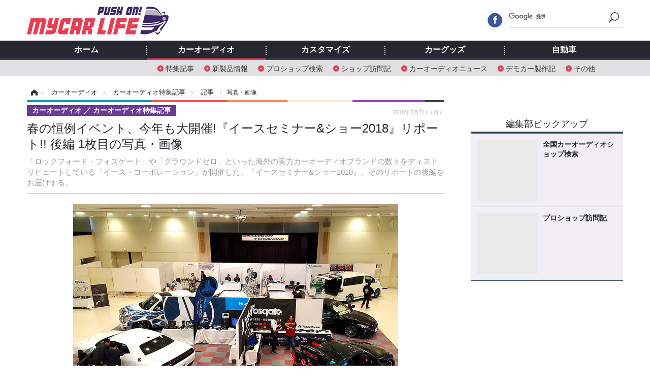

--- FILE ---
content_type: text/html; charset=utf-8
request_url: https://www.mycar-life.com/article/img/2018/05/07/18185/150285.html
body_size: 9102
content:
<!doctype html>
<html lang="ja" prefix="og: http://ogp.me/ns#">
<head>
<meta charset="UTF-8">
<meta name="viewport" content="target-densitydpi=device-dpi, width=974, maximum-scale=3.0, user-scalable=yes">
<meta property="fb:app_id" content="360589020652740">
<link rel="stylesheet" href="/base/css/a.css?__=2024070801">
<script type="text/javascript">
(function(w,k,v,k2,v2) {
  w[k]=v; w[k2]=v2;
  var val={}; val[k]=v; val[k2]=v2;
  (w.dataLayer=w.dataLayer||[]).push(val);
})(window, 'tpl_name', 'pages/image', 'tpl_page', 'image_99999');
</script>
<script src="/base/scripts/jquery-2.1.3.min.js"></script>
<script type="text/javascript" async src="/base/scripts/a.min.js?__=2024070801"></script>




<!-- Facebook Pixel Code -->
<script>
!function(f,b,e,v,n,t,s){if(f.fbq)return;n=f.fbq=function(){n.callMethod?
n.callMethod.apply(n,arguments):n.queue.push(arguments)};if(!f._fbq)f._fbq=n;
n.push=n;n.loaded=!0;n.version='2.0';n.queue=[];t=b.createElement(e);t.async=!0;
t.src=v;s=b.getElementsByTagName(e)[0];s.parentNode.insertBefore(t,s)}(window,
document,'script','https://connect.facebook.net/en_US/fbevents.js');
fbq('init', '1665201680438262');
fbq('track', 'PageView');
</script>
<noscript><img height="1" width="1" style="display:none"
src="https://www.facebook.com/tr?id=1665201680438262&ev=PageView&noscript=1"
/></noscript>
<!-- DO NOT MODIFY -->
<!-- End Facebook Pixel Code -->



        
            <title>春の恒例イベント、今年も大開催!『イースセミナー&amp;ショー2018』リポート!! 後編 1枚目の写真・画像 | Push on! Mycar-life</title>
    <meta name="keywords" content="春の恒例イベント、今年も大開催!『イースセミナー&amp;ショー2018』リポート!! 後編,画像,写真,ニュース,Push on! Mycar-life">
    <meta name="description" content="「ロックフォード・フォズゲート」や「グラウンドゼロ」といった海外の実力カーオーディオブランドの数々をディストリビュートしている「イース・コーポレーション」が開催した、『イースセミナー&amp;ショー2018』。そのリポートの後編をお届けする。 Photo by イース・コーポレーション イースセミナー&amp;ショー2018 1枚目の写真・画像">
    <meta name="thumbnail" content="https://www.mycar-life.com/imgs/ogp_f/150285.jpg">

        
        
        <meta property="og:title" content="春の恒例イベント、今年も大開催!『イースセミナー&amp;ショー2018』リポート!! 後編 1枚目の写真・画像 | Push on! Mycar-life">
    <meta property="og:description" content="「ロックフォード・フォズゲート」や「グラウンドゼロ」といった海外の実力カーオーディオブランドの数々をディストリビュートしている「イース・コーポレーション」が開催した、『イースセミナー&amp;ショー2018』。そのリポートの後編をお届けする。 Photo by イース・コーポレーション イースセミナー&amp;ショー2018 1枚目の写真・画像">

    
    <meta property="og:type" content="article">
  <meta property="og:site_name" content="Push on! Mycar-life">
  <meta property="og:url" content="https://www.mycar-life.com/article/img/2018/05/07/18185/150285.html">
    <meta property="og:image" content="https://www.mycar-life.com/imgs/ogp_f/150285.jpg">

<link rel="apple-touch-icon" sizes="76x76" href="/base/images/touch-icon-76.png">
<link rel="apple-touch-icon" sizes="120x120" href="/base/images/touch-icon-120.png">
<link rel="apple-touch-icon" sizes="152x152" href="/base/images/touch-icon-152.png">
<link rel="apple-touch-icon" sizes="180x180" href="/base/images/touch-icon-180.png">

<meta name='robots' content='max-image-preview:large' /><script>var dataLayer = dataLayer || [];dataLayer.push({'customCategory': 'caraudio','customSubCategory': 'topic','customProvider': 'Push on! Mycar-life','customAuthorId': '2','customAuthorName': '太田祥三','customPrimaryGigaId': '2006','customPrimaryGigaName': 'イース・コーポレーション'});</script><link rel="preload" as="image" href="https://www.mycar-life.com/imgs/zoom/150285.jpg"><link rel="preload" as="font" href="https://www.mycar-life.com/base/fonts/pc.woff?-duc9x3" type="font/woff2" crossorigin><link rel="preload" as="font" href="https://www.mycar-life.com/base/fonts/ico.woff?-duc9x3" type="font/woff2" crossorigin><meta name="cXenseParse:iid-articleid" content="18185">
<meta name="cXenseParse:iid-article-title" content="春の恒例イベント、今年も大開催!『イースセミナー&amp;ショー2018』リポート!! 後編">
<meta name="cXenseParse:iid-page-type" content="画像ページ">
<meta name="cXenseParse:iid-page-name" content="image_99999">
<meta name="cXenseParse:iid-category" content="カーオーディオ">
<meta name="cXenseParse:iid-subcategory" content="カーオーディオ特集記事">
<meta name="cXenseParse:iid-hidden-adsense" content="false">
<meta name="cXenseParse:iid-hidden-other-ad" content="false">
<meta name="cXenseParse:iid-giga-name" content="イース・コーポレーション">
<meta name="cXenseParse:iid-giga-name" content="カーオーディオ特集記事">
<meta name="cXenseParse:iid-article-type" content="通常記事">
<meta name="cXenseParse:iid-provider-name" content="Push on! Mycar-life">
<meta name="cXenseParse:author" content="太田祥三">
<meta name="cXenseParse:recs:publishtime" content="2018-05-07T12:30:06+0900">
<meta name="cxenseparse:iid-publish-yyyy" content="2018">
<meta name="cxenseparse:iid-publish-yyyymm" content="201805">
<meta name="cxenseparse:iid-publish-yyyymmdddd" content="20180507">
<script async src="https://cdn.cxense.com/track_banners_init.js"></script><script async='async' src='https://www.googletagservices.com/tag/js/gpt.js'></script>
<script>
  var googletag = googletag || {};
  googletag.cmd = googletag.cmd || [];
  googletag.cmd.push(function() {
    googletag.defineSlot('/2261101/120010001', [728,90], 'div-gpt-ad-header1').addService(googletag.pubads()).setCollapseEmptyDiv(true);
    googletag.defineSlot('/2261101/120010002', [[300,250], [300,600]], 'div-gpt-ad-right1').addService(googletag.pubads()).setCollapseEmptyDiv(true);
    googletag.defineSlot('/2261101/120010003', [[300,250], [300,600]], 'div-gpt-ad-right2').addService(googletag.pubads()).setCollapseEmptyDiv(true);
    googletag.defineSlot('/2261101/120010004', [[300,250], [336,280]], 'div-gpt-ad-left1').addService(googletag.pubads()).setCollapseEmptyDiv(true);
    googletag.defineSlot('/2261101/120010005', [[300,250], [336,280]], 'div-gpt-ad-left2').addService(googletag.pubads()).setCollapseEmptyDiv(true);
    googletag.pubads().setTargeting('tpl', 'pages/image');
    googletag.pubads().enableSingleRequest();
    googletag.enableServices();
  });
</script>
<link rel="canonical" href="https://www.mycar-life.com/article/img/2018/05/07/18185/150285.html">
<link rel="alternate" media="only screen and (max-width: 640px)" href="https://s.mycar-life.com/article/img/2018/05/07/18185/150285.html">
<link rel="alternate" type="application/rss+xml" title="RSS" href="https://www.mycar-life.com/rss20/index.rdf">

</head>

<body class="thm-page-arti-image page-cate--caraudio page-cate--caraudio-topic page-subcate--topic" data-nav="caraudio">
<noscript><iframe src="//www.googletagmanager.com/ns.html?id=GTM-KN23CG"
height="0" width="0" style="display:none;visibility:hidden"></iframe></noscript>
<script>
(function(w,d,s,l,i){w[l]=w[l]||[];w[l].push({'gtm.start':
new Date().getTime(),event:'gtm.js'});var f=d.getElementsByTagName(s)[0],
j=d.createElement(s),dl=l!='dataLayer'?'&l='+l:'';j.async=true;j.src=
'//www.googletagmanager.com/gtm.js?id='+i+dl;f.parentNode.insertBefore(j,f);
})(window,document,'script','dataLayer','GTM-KN23CG');
</script>

<header class="thm-header">
  <div class="header-wrapper cf">
<div class="header-logo">
  <a class="link" href="https://www.mycar-life.com/" data-sub-title=""><img class="logo" src="/base/images/header-logo.2024070801.png" alt="カーオーディオ情報のPush on! Mycar-life"></a>
</div>
  </div>
<nav class="thm-nav global-nav js-global-nav"><ul class="nav-main-menu js-main-menu"><li class="item js-nav-home nav-home"><a class="link" href="/">ホーム</a><ul class="nav-sub-menu js-sub-menu"></ul><!-- /.nav-sub-menu --></li><li class="item js-nav-caraudio nav-caraudio"><a class="link" href="/category/caraudio/">カーオーディオ</a><ul class="nav-sub-menu js-sub-menu"><li class="sub-item"><a  class="link" href="/category/caraudio/topic/latest/">特集記事</a></li><li class="sub-item"><a  class="link" href="/category/caraudio/productnews/latest/">新製品情報</a></li><li class="sub-item"><a  class="link" href="/feature/shop/areaShopList.php">プロショップ検索</a></li><li class="sub-item"><a  class="link" href="/category/caraudio/shopvisiting/latest/">ショップ訪問記</a></li><li class="sub-item"><a  class="link" href="/category/caraudio/caraudionews/latest/">カーオーディオニュース</a></li><li class="sub-item"><a  class="link" href="/category/caraudio/democar/latest/">デモカー製作記</a></li><li class="sub-item"><a  class="link" href="/category/caraudio/other/latest/">その他</a></li></ul><!-- /.nav-sub-menu --></li><!-- /.item --><li class="item js-nav-customize nav-customize"><a class="link" href="/category/customize/">カスタマイズ</a><ul class="nav-sub-menu js-sub-menu"><li class="sub-item"><a class="link" href="/category/customize/customize_topic/latest/">カスタマイズ特集記事</a></li><li class="sub-item"><a class="link" href="/category/customize/customize_productnews/latest/">カスタマイズ新製品情報</a></li><li class="sub-item"><a class="link" href="/category/customize/customize_news/latest/">カスタマイズニュース</a></li></ul><!-- /.nav-sub-menu --></li><!-- /.item --><li class="item js-nav-car_goods nav-car_goods"><a class="link" href="/category/car_goods/">カーグッズ</a><ul class="nav-sub-menu js-sub-menu"><li class="sub-item"><a class="link" href="/category/car_goods/car_goods_topic/latest/">カーグッズ特集記事</a></li><li class="sub-item"><a class="link" href="/category/car_goods/car_goods_productnews/latest/">カーグッズ新製品情報</a></li><li class="sub-item"><a class="link" href="/category/car_goods/car_goods_news/latest/">カーグッズニュース</a></li></ul><!-- /.nav-sub-menu --></li><!-- /.item --><li class="item js-nav-car nav-car"><a class="link" href="/category/car/">自動車</a><ul class="nav-sub-menu js-sub-menu"><li class="sub-item"><a  class="link" href="/category/car/carnews/latest/">ニュース</a></li><li class="sub-item"><a  class="link" href="/category/car/testdrive/latest/">試乗記</a></li><li class="sub-item"><a  class="link" href="/category/car/scoop/latest/">スクープ</a></li></ul><!-- /.nav-sub-menu --></li><!-- /.item --></ul><!-- /.nav-main-menu --></nav><!-- /.thm-nav --><div class="main-ad">


<div id='div-gpt-ad-header1' style="min-height:100px;display:flex;justify-content:center;align-items:center;">
<script>
googletag.cmd.push(function() { googletag.display('div-gpt-ad-header1'); });
</script>
</div>


</div>
<!-- global_nav -->
</header>

<div class="thm-body cf">
  <div class="breadcrumb">
<span id="breadcrumbTop"><a class="link" href="https://www.mycar-life.com/"><span class="item icon icon-bc--home">ホーム</span></a></span>
<i class="separator icon icon-bc--arrow"> › </i>
<span id="BreadcrumbSecond">
  <a class="link" href="/category/caraudio/">
    <span class="item icon icon-bc--caraudio">カーオーディオ</span>
  </a>
</span>
<i class="separator icon icon-bc--arrow"> › </i>
<span id="BreadcrumbThird">
  <a class="link" href="/category/caraudio/topic/latest/">
    <span class="item icon icon-bc--topic">カーオーディオ特集記事</span>
  </a>
</span>
<i class="separator icon icon-bc--arrow"> › </i>

    <span id="breadcrumbLast"><a class="link" href="/article/2018/05/07/18185.html"><span class="item icon icon-bc--article">記事</span></a></span>
    <i class="separator icon icon-bc--arrow"> › </i>

    <span class="item">写真・画像</span>
  </div>
  <main class="thm-main">
<header class="arti-header">

  <h1 class="head">春の恒例イベント、今年も大開催!『イースセミナー&amp;ショー2018』リポート!! 後編 1枚目の写真・画像</h1>
  <p class="arti-summary">「ロックフォード・フォズゲート」や「グラウンドゼロ」といった海外の実力カーオーディオブランドの数々をディストリビュートしている「イース・コーポレーション」が開催した、『イースセミナー&amp;ショー2018』。そのリポートの後編をお届けする。</p>
  <div class="group">
    <span class="category-group-name">カーオーディオ</span>
    <span class="category-name">カーオーディオ特集記事</span>
  </div>
  <div class="date">
    <time class="pubdate" itemprop="datePublished" datetime="2018-05-07T12:30:06+09:00">2018年5月7日（月）</time>
  </div>
</header>


<div class="arti-content arti-content--image">
  <div class="figure-area figure-area--zoom">
    <figure class="figure">
  
  <a class="link" href="/article/img/2018/05/07/18185/150286.html"><img class="image" src="/imgs/zoom/150285.jpg" alt="イースセミナー&amp;ショー2018" width="640" height="426"></a>
      <figcaption class="figcaption">
        <span class="copyright">Photo by イース・コーポレーション</span>
        <span class="caption">イースセミナー&amp;ショー2018</span>
      </figcaption>
    </figure>
  </div>
  <div class="figure-pagination">
    <ul class="paging-list">
      <li class="item paging-next"><a class="link icon icon--paging-next" href="/article/img/2018/05/07/18185/150286.html">次の画像</a></li>
      <li class="item paging-back">
        <a class="link icon icon--paging-back" href="/article/2018/05/07/18185.html">この記事へ戻る
          <span class="count">1/24</span>
        </a>
      </li>
    </ul>
  </div>
</div>
<ul class="thumb-list cf">

  <li class="item">
    <a class="link" href="/article/img/2018/05/07/18185/150285.html">
      <img class="image" src="/imgs/thumb_l/150285.jpg" alt="イースセミナー&amp;ショー2018" width="100" height="100">
    </a>
  </li>

  <li class="item">
    <a class="link" href="/article/img/2018/05/07/18185/150286.html">
      <img class="image" src="/imgs/thumb_l/150286.jpg" alt="イースセミナー&amp;ショー2018" width="100" height="100">
    </a>
  </li>

  <li class="item">
    <a class="link" href="/article/img/2018/05/07/18185/150289.html">
      <img class="image" src="/imgs/thumb_l/150289.jpg" alt="ロックフォード・フォズゲート、JLオーディオ" width="100" height="100">
    </a>
  </li>

  <li class="item">
    <a class="link" href="/article/img/2018/05/07/18185/150288.html">
      <img class="image" src="/imgs/thumb_l/150288.jpg" alt="ロックフォード・フォズゲート、JLオーディオ" width="100" height="100">
    </a>
  </li>

  <li class="item">
    <a class="link" href="/article/img/2018/05/07/18185/150287.html">
      <img class="image" src="/imgs/thumb_l/150287.jpg" alt="ロックフォード・フォズゲート、JLオーディオ" width="100" height="100">
    </a>
  </li>

  <li class="item">
    <a class="link" href="/article/img/2018/05/07/18185/150290.html">
      <img class="image" src="/imgs/thumb_l/150290.jpg" alt="ロックフォード・フォズゲート、JLオーディオ" width="100" height="100">
    </a>
  </li>

  <li class="item">
    <a class="link" href="/article/img/2018/05/07/18185/150293.html">
      <img class="image" src="/imgs/thumb_l/150293.jpg" alt="グラウンドゼロ" width="100" height="100">
    </a>
  </li>

  <li class="item">
    <a class="link" href="/article/img/2018/05/07/18185/150291.html">
      <img class="image" src="/imgs/thumb_l/150291.jpg" alt="グラウンドゼロ" width="100" height="100">
    </a>
  </li>

  <li class="item">
    <a class="link" href="/article/img/2018/05/07/18185/150292.html">
      <img class="image" src="/imgs/thumb_l/150292.jpg" alt="グラウンドゼロ" width="100" height="100">
    </a>
  </li>

  <li class="item">
    <a class="link" href="/article/img/2018/05/07/18185/150294.html">
      <img class="image" src="/imgs/thumb_l/150294.jpg" alt="グラウンドゼロ" width="100" height="100">
    </a>
  </li>

  <li class="item">
    <a class="link" href="/article/img/2018/05/07/18185/150295.html">
      <img class="image" src="/imgs/thumb_l/150295.jpg" alt="ミューディメンション、フラックス、CDTオーディオ" width="100" height="100">
    </a>
  </li>

  <li class="item">
    <a class="link" href="/article/img/2018/05/07/18185/150296.html">
      <img class="image" src="/imgs/thumb_l/150296.jpg" alt="ミューディメンション、フラックス、CDTオーディオ" width="100" height="100">
    </a>
  </li>

  <li class="item">
    <a class="link" href="/article/img/2018/05/07/18185/150297.html">
      <img class="image" src="/imgs/thumb_l/150297.jpg" alt="ミューディメンション、フラックス、CDTオーディオ" width="100" height="100">
    </a>
  </li>

  <li class="item">
    <a class="link" href="/article/img/2018/05/07/18185/150298.html">
      <img class="image" src="/imgs/thumb_l/150298.jpg" alt="ミューディメンション、フラックス、CDTオーディオ" width="100" height="100">
    </a>
  </li>

  <li class="item">
    <a class="link" href="/article/img/2018/05/07/18185/150303.html">
      <img class="image" src="/imgs/thumb_l/150303.jpg" alt="ヴァイブオーディオ、レインボウ" width="100" height="100">
    </a>
  </li>

  <li class="item">
    <a class="link" href="/article/img/2018/05/07/18185/150301.html">
      <img class="image" src="/imgs/thumb_l/150301.jpg" alt="ヴァイブオーディオ、レインボウ" width="100" height="100">
    </a>
  </li>

  <li class="item">
    <a class="link" href="/article/img/2018/05/07/18185/150302.html">
      <img class="image" src="/imgs/thumb_l/150302.jpg" alt="ヴァイブオーディオ、レインボウ" width="100" height="100">
    </a>
  </li>

  <li class="item">
    <a class="link" href="/article/img/2018/05/07/18185/150299.html">
      <img class="image" src="/imgs/thumb_l/150299.jpg" alt="ヴァイブオーディオ、レインボウ" width="100" height="100">
    </a>
  </li>

  <li class="item">
    <a class="link" href="/article/img/2018/05/07/18185/150300.html">
      <img class="image" src="/imgs/thumb_l/150300.jpg" alt="ヴァイブオーディオ、レインボウ" width="100" height="100">
    </a>
  </li>

  <li class="item">
    <a class="link" href="/article/img/2018/05/07/18185/150306.html">
      <img class="image" src="/imgs/thumb_l/150306.jpg" alt="クラリオン" width="100" height="100">
    </a>
  </li>

  <li class="item">
    <a class="link" href="/article/img/2018/05/07/18185/150307.html">
      <img class="image" src="/imgs/thumb_l/150307.jpg" alt="クラリオン" width="100" height="100">
    </a>
  </li>

  <li class="item">
    <a class="link" href="/article/img/2018/05/07/18185/150308.html">
      <img class="image" src="/imgs/thumb_l/150308.jpg" alt="クラリオン" width="100" height="100">
    </a>
  </li>

  <li class="item">
    <a class="link" href="/article/img/2018/05/07/18185/150304.html">
      <img class="image" src="/imgs/thumb_l/150304.jpg" alt="クラリオン" width="100" height="100">
    </a>
  </li>

  <li class="item">
    <a class="link" href="/article/img/2018/05/07/18185/150305.html">
      <img class="image" src="/imgs/thumb_l/150305.jpg" alt="クラリオン" width="100" height="100">
    </a>
  </li>
</ul>

<aside class="main-ad w-rect cf">
  <div class="rect" id="ad-content_left"><div id='div-gpt-ad-left1' min-height:280px;display:flex;justify-content:center;align-items:center;>
  <script>googletag.cmd.push(function() { googletag.display('div-gpt-ad-left1'); });</script>
</div></div>
  <div class="rect" id="ad-content_right"><div id='div-gpt-ad-left2' min-height:280px;display:flex;justify-content:center;align-items:center;>
  <script>googletag.cmd.push(function() { googletag.display('div-gpt-ad-left2'); });</script>
</div></div>
</aside>

<section class="main-feature">
  <h2 class="caption">特集</h2>
  <div class="feature-group">
    <h3 class="feature-title"><a class="link" href="/special/recent/2006/%E3%82%A4%E3%83%BC%E3%82%B9%E3%83%BB%E3%82%B3%E3%83%BC%E3%83%9D%E3%83%AC%E3%83%BC%E3%82%B7%E3%83%A7%E3%83%B3">イース・コーポレーション</a></h3>
    <ul class="feature-list cf">

      <li class="item item--main item--cate-caraudio item--cate-caraudio-productnews item--subcate-productnews"><a class="link" href="/article/2023/10/31/27252.html">
        <article class="feature-content">
          <img class="figure" src="/imgs/std_m2/316386.jpg" alt="Rockford Fosgateのハイエンドスピーカーユニット“POWER　T4”シリーズの3ウェイコンポーネント「T4653-S」が販売開始" width="260" height="173">
          <span class="figcaption">
            <span class="title">Rockford Fosgateのハイエンドスピーカーユニット“POWER　T4”シリーズの3ウェイコンポーネント「T4653-S」が販売開始</span>
            <time class="date" datetime="2023-10-31T06:30:02+09:00">2023年10月31日（火）</time>
            <p class="lead">イース・コーポレーションが取り扱う米国Rockford Fosgateブラ…</p>
          </span>
        </article>
      </a></li>

      <li class="item item--sub item--cate-caraudio item--cate-caraudio-productnews item--subcate-productnews"><a class="link" href="/article/2023/04/20/26283.html">
        <article class="feature-content">
          <img class="figure" src="/imgs/std_m2/300815.jpg" alt="イース・コーポレーションが車載用デジタルプレーヤーブランド「GOLDHORN」（ゴールドホルン）の9製品を販売開始" width="260" height="173">
          <span class="figcaption">
            <span class="title">イース・コーポレーションが車載用デジタルプレーヤーブランド「GOLDHORN」（ゴールドホルン）の9製品を販売開始</span>
            <time class="date" datetime="2023-04-20T06:30:04+09:00">2023年4月20日（木）</time>
          </span>
        </article>
      </a></li>

      <li class="item item--sub item--cate-caraudio item--cate-caraudio-productnews item--subcate-productnews"><a class="link" href="/article/2022/09/17/25182.html">
        <article class="feature-content">
          <img class="figure" src="/imgs/std_m2/284170.jpg" alt="防音・制振材ブランド「DrARTEX」からフロアデッドニングに最適な遮音シート「Vibro barrier7+ 2022」が新発売" width="260" height="173">
          <span class="figcaption">
            <span class="title">防音・制振材ブランド「DrARTEX」からフロアデッドニングに最適な遮音シート「Vibro barrier7+ 2022」が新発売</span>
            <time class="date" datetime="2022-09-17T06:30:06+09:00">2022年9月17日（土）</time>
          </span>
        </article>
      </a></li>
    </ul>
  </div>
  <div class="feature-group">
    <h3 class="feature-title"><a class="link" href="/special/recent/2032/%E3%82%AB%E3%83%BC%E3%82%AA%E3%83%BC%E3%83%87%E3%82%A3%E3%82%AA%E7%89%B9%E9%9B%86%E8%A8%98%E4%BA%8B">カーオーディオ特集記事</a></h3>
    <ul class="feature-list cf">

      <li class="item item--main item--cate-caraudio item--cate-caraudio-topic item--subcate-topic"><a class="link" href="/article/2025/12/06/31185.html">
        <article class="feature-content">
          <img class="figure" src="/imgs/std_m2/381751.jpg" alt="［メインユニット最前線］第12回 最新機種の“魅力”を解剖！ ナビ力もエンタメ力も随一！ 孤高のハイエンド機『サイバーナビ』！" width="260" height="173">
          <span class="figcaption">
            <span class="title">［メインユニット最前線］第12回 最新機種の“魅力”を解剖！ ナビ力もエンタメ力も随一！ 孤高のハイエンド機『サイバーナビ』！</span>
            <time class="date" datetime="2025-12-06T12:00:06+09:00">2025年12月6日（土）</time>
            <p class="lead">車内エンタメの中心装備である「メインユニット」。近年は市販…</p>
          </span>
        </article>
      </a></li>

      <li class="item item--sub item--cate-caraudio item--cate-caraudio-topic item--subcate-topic"><a class="link" href="/article/2025/12/05/31181.html">
        <article class="feature-content">
          <img class="figure" src="/imgs/std_m2/381614.jpg" alt="［お金をかけずにサウンドアップ！］第6回 “セルフ・デッドニング”の効果的な施行術を公開！" width="260" height="173">
          <span class="figcaption">
            <span class="title">［お金をかけずにサウンドアップ！］第6回 “セルフ・デッドニング”の効果的な施行術を公開！</span>
            <time class="date" datetime="2025-12-05T12:00:02+09:00">2025年12月5日（金）</time>
          </span>
        </article>
      </a></li>

      <li class="item item--sub item--cate-caraudio item--cate-caraudio-topic item--subcate-topic"><a class="link" href="/article/2025/12/04/31177.html">
        <article class="feature-content">
          <img class="figure" src="/imgs/std_m2/381556.jpg" alt="「イン・カー・リスニング学」入門 Part2「低音強化編」導入の難易度がもっとも高い「単体サブウーファー」が人気なのは、なぜ？" width="260" height="173">
          <span class="figcaption">
            <span class="title">「イン・カー・リスニング学」入門 Part2「低音強化編」導入の難易度がもっとも高い「単体サブウーファー」が人気なのは、なぜ？</span>
            <time class="date" datetime="2025-12-04T12:00:05+09:00">2025年12月4日（木）</time>
          </span>
        </article>
      </a></li>
    </ul>
  </div>
</section>


  </main>
  <aside class="thm-aside">
<div class="sidebox sidebox-ad">
<div id='div-gpt-ad-right1' style="min-height:600px;display:flex;justify-content:center;align-items:center;">
  <script>googletag.cmd.push(function() { googletag.display('div-gpt-ad-right1'); });</script>
</div>
</div>
<script type="text/x-handlebars-template" id="box-pickup-list-6934e2b2f145c">
{{#*inline &quot;li&quot;}}
&lt;li class=&quot;item&quot;&gt;
  &lt;a class=&quot;link&quot; href=&quot;{{link}}&quot; target=&quot;{{target}}&quot; rel=&quot;{{rel}}&quot;&gt;
    &lt;article class=&quot;side-content&quot;&gt;
      {{#if image_url}}
      &lt;img class=&quot;figure&quot; src=&quot;{{image_url}}&quot; alt=&quot;&quot; width=&quot;{{width}}&quot; height=&quot;{{height}}&quot;&gt;
      {{/if}}
      &lt;span class=&quot;figcaption&quot;&gt;
      &lt;span class=&quot;title&quot;&gt;{{{link_text}}}&lt;/span&gt;
{{#if attributes.subtext}}
      &lt;p class=&quot;caption&quot;&gt;{{{attributes.subtext}}}&lt;/p&gt;
{{/if}}
    &lt;/span&gt;
    &lt;/article&gt;
  &lt;/a&gt;
&lt;/li&gt;
{{/inline}}

&lt;h2 class=&quot;caption&quot;&gt;&lt;span class=&quot;inner&quot;&gt;編集部ピックアップ&lt;/span&gt;&lt;/h2&gt;
&lt;ul class=&quot;pickup-list&quot;&gt;
{{#each items}}
{{&gt; li}}
{{/each}}
&lt;/ul&gt;
</script>
<section class="sidebox sidebox-pickup "
        data-link-label="右カラム-編集部ピックアップ" data-max-link="5"
        data-template-id="box-pickup-list-6934e2b2f145c" data-image-path="/sq_l"
        data-no-image="" data-with-image="yes"
        data-highlight-image-path=""
        data-with-subtext="no"></section>
<div class="sidebox sidebox-ad">
<div style="margin-bottom: 10px;min-height:250px;"><script src="https://deliver.ads2.iid.jp/ads/?js=1;position=681;"></script></div>
<div style="margin-bottom: 10px;"><script src="https://deliver.ads2.iid.jp/ads/?js=1;position=680;"></script></div>
<div style="margin-bottom: 10px;"><script src="https://deliver.ads2.iid.jp/ads/?js=1;position=683;"></script></div>
<div style="margin-bottom: 10px;min-height:100px;"><script src="https://deliver.ads2.iid.jp/ads/?js=1;position=684;"></script></div>
<div style="margin-bottom: 0;min-height:80px;"><script src="https://deliver.ads2.iid.jp/ads/?js=1;position=685;"></script></div>
</div>
<section class="sidebox sidebox-news">
  <h2 class="caption"><span class="inner">最新ニュース</span></h2>
  <ul class="news-list">

<li class="item item--highlight">
  <a class="link" href="/article/2025/12/07/31191.html"><article class="side-content">
    <img class="figure" src="/imgs/std_m2/382020.jpg" alt="車高アップは乗り心地が悪いは昔の話？ TEINがクロスロードで証明した最適解～カスタムHOW TO特別編～ 画像" width="260" height="173">
    <span class="figcaption">車高アップは乗り心地が悪いは昔の話？ TEINがクロスロードで証明した最適解～カスタムHOW TO特別編～</span>
  </article></a>
</li>

<li class="item">
  <a class="link" href="/article/2025/12/07/31190.html"><article class="side-content">
    <img class="figure" src="/imgs/thumb_l/381995.jpg" alt="15年の時を経て、アウディ『RS6セダン』が復活！ BMW M5を超えるスペックを予想 画像" width="100" height="100">
    <span class="figcaption">15年の時を経て、アウディ『RS6セダン』が復活！ BMW M5を超えるスペックを予想</span>
  </article></a>
</li>

<li class="item">
  <a class="link" href="/article/2025/12/07/31189.html"><article class="side-content">
    <img class="figure" src="/imgs/thumb_l/381935.jpg" alt="“車内スマホ生活”を強力サポートする、パワフル「USBプラグ」の新作登場！［特選カーアクセサリー名鑑］ 画像" width="100" height="100">
    <span class="figcaption">“車内スマホ生活”を強力サポートする、パワフル「USBプラグ」の新作登場！［特選カーアクセサリー名鑑］</span>
  </article></a>
</li>

<li class="item">
  <a class="link" href="/article/2025/12/06/31188.html"><article class="side-content">
    <img class="figure" src="/imgs/thumb_l/381764.jpg" alt="レクサス『LFA』後継はEVに、「LFAコンセプト」世界初公開…低重心・軽量・高剛性を追求 画像" width="100" height="100">
    <span class="figcaption">レクサス『LFA』後継はEVに、「LFAコンセプト」世界初公開…低重心・軽量・高剛性を追求</span>
  </article></a>
</li>

<li class="item">
  <a class="link" href="/article/2025/12/06/31187.html"><article class="side-content">
    <img class="figure" src="/imgs/thumb_l/381793.jpg" alt="「今年一番ハイになった」「進化が凄すぎ」超高級クーペになる新型『センチュリー』に期待の声集まる 画像" width="100" height="100">
    <span class="figcaption">「今年一番ハイになった」「進化が凄すぎ」超高級クーペになる新型『センチュリー』に期待の声集まる</span>
  </article></a>
</li>
  </ul>
  <a class="more" href="/article/"><span class="circle-arrow">最新ニュースをもっと見る</span></a>
</section>

<div class="sidebox sidebox-ad">
<div id='div-gpt-ad-right2' style="min-height:600px;display:flex;justify-content:center;align-items:center;">
  <script>googletag.cmd.push(function() { googletag.display('div-gpt-ad-right2'); });</script>
</div>
</div>
<section class="sidebox sidebox-ranking">
  <h2 class="caption"><span class="inner">カーオーディオ特集記事ニュースランキング</span></h2>
  <ol class="ranking-list">

<li class="item">
  <a class="link" href="/article/2025/12/02/31168.html"><article class="side-content">
    <img class="figure" src="/imgs/thumb_l/381428.jpg" alt="パイオニアTS-Z1GRが魅せたハイエンドサウンド！ 全国有名ショップ7台のデモカー一挙レビュー 画像" width="100" height="100">
    <span class="figcaption">パイオニアTS-Z1GRが魅せたハイエンドサウンド！ 全国有名ショップ7台のデモカー一挙レビュー</span>
  </article></a>
</li>

<li class="item">
  <a class="link" href="/article/2020/04/26/21490.html"><article class="side-content">
    <img class="figure" src="/imgs/thumb_l/211505.jpg" alt="カスタム・オーディオマシン SpecialFeature!! TOYOTA HARRIER（オーナー・野竹直人さん）　by　アークライド　後編 画像" width="100" height="100">
    <span class="figcaption">カスタム・オーディオマシン SpecialFeature!! TOYOTA HARRIER（オーナー・野竹直人さん）　by　アークライド　後編</span>
  </article></a>
</li>

<li class="item">
  <a class="link" href="/article/2021/07/20/23013.html"><article class="side-content">
    <img class="figure" src="/imgs/thumb_l/244507.jpg" alt="【カーオーディオ最新事情】「1DINメインユニット」のトレンド解析！～おすすめ6選～ 画像" width="100" height="100">
    <span class="figcaption">【カーオーディオ最新事情】「1DINメインユニット」のトレンド解析！～おすすめ6選～</span>
  </article></a>
</li>

<li class="item">
  <a class="link" href="/article/2016/04/22/7789.html"><article class="side-content">
    <img class="figure" src="/imgs/thumb_l/52314.jpg" alt="車内の音をコントロールするシグナルプロセッサー『ロックフォードフォスゲート 3SIXTY.3』 画像" width="100" height="100">
    <span class="figcaption">車内の音をコントロールするシグナルプロセッサー『ロックフォードフォスゲート 3SIXTY.3』</span>
  </article></a>
</li>

<li class="item">
  <a class="link" href="/article/2025/12/06/31185.html"><article class="side-content">
    <img class="figure" src="/imgs/thumb_l/381751.jpg" alt="［メインユニット最前線］第12回 最新機種の“魅力”を解剖！ ナビ力もエンタメ力も随一！ 孤高のハイエンド機『サイバーナビ』！ 画像" width="100" height="100">
    <span class="figcaption">［メインユニット最前線］第12回 最新機種の“魅力”を解剖！ ナビ力もエンタメ力も随一！ 孤高のハイエンド機『サイバーナビ』！</span>
  </article></a>
</li>

<li class="item">
  <a class="link" href="/article/2025/12/05/31181.html"><article class="side-content">
    <img class="figure" src="/imgs/thumb_l/381614.jpg" alt="［お金をかけずにサウンドアップ！］第6回 “セルフ・デッドニング”の効果的な施行術を公開！ 画像" width="100" height="100">
    <span class="figcaption">［お金をかけずにサウンドアップ！］第6回 “セルフ・デッドニング”の効果的な施行術を公開！</span>
  </article></a>
</li>

<li class="item">
  <a class="link" href="/article/2013/02/28/249.html"><article class="side-content">
    <img class="figure" src="/imgs/thumb_l/7150.jpg" alt="【DIATONE DS-G20】実力はいかに！？プロショップに訊く！ #4: PIT TWO 画像" width="100" height="100">
    <span class="figcaption">【DIATONE DS-G20】実力はいかに！？プロショップに訊く！ #4: PIT TWO</span>
  </article></a>
</li>

<li class="item">
  <a class="link" href="/article/2025/12/03/31173.html"><article class="side-content">
    <img class="figure" src="/imgs/thumb_l/381493.jpg" alt="car audio newcomer！  アウディ S5（ショップデモカー）　by　モービルサウンドテクノロジー 後編 画像" width="100" height="100">
    <span class="figcaption">car audio newcomer！  アウディ S5（ショップデモカー）　by　モービルサウンドテクノロジー 後編</span>
  </article></a>
</li>

<li class="item">
  <a class="link" href="/article/2016/04/18/7646.html"><article class="side-content">
    <img class="figure" src="/imgs/thumb_l/51574.jpg" alt="新作超ド級ハイエンド・パワーアンプを聴く!! Part.3 「GROUND ZERO・GZPA Reference 2 PURE／4 PURE」編 画像" width="100" height="100">
    <span class="figcaption">新作超ド級ハイエンド・パワーアンプを聴く!! Part.3 「GROUND ZERO・GZPA Reference 2 PURE／4 PURE」編</span>
  </article></a>
</li>

<li class="item">
  <a class="link" href="/article/2016/06/03/8966.html"><article class="side-content">
    <img class="figure" src="/imgs/thumb_l/61316.jpg" alt="制振＋吸音をこれ1枚で行える新世代の防音アイテム！レアルシルト・アブソーブ 画像" width="100" height="100">
    <span class="figcaption">制振＋吸音をこれ1枚で行える新世代の防音アイテム！レアルシルト・アブソーブ</span>
  </article></a>
</li>
  </ol>
  <a class="more" href="/article/ranking/"><span class="circle-arrow">アクセスランキングをもっと見る</span></a>
</section>

<div class="sidebox sidebox-likebox">
  <div class="fb-like-box" data-href="https://www.facebook.com/カーオーディオ情報サイトMycar-life-369450976411202/" data-width="300" data-height="600" data-colorscheme="light" data-show-faces="true" data-header="false" data-stream="true" data-show-border="true"></div>
</div>

  </aside>
</div>
<div class="thm-footer">
<div class="footer-nav">
  <section class="footer-nav-wrapper inner">
    <h2 class="footer-logo"><a class="link" href="/"><img class="logo" src="/base/images/header-logo.png" alt=""></a></h2>
    <nav class="footer-sitemap">
      <ul class="sitemap-list cf">
        <li class="item item--nav-audio"><a class="link" href="/category/caraudio/">カーオーディオ</a>
          <ul class="sitemap-sub-list">
            <li class="sub-item sub-item--nav-topic"><a class="link" href="/category/caraudio/topic/latest/">特集記事</a></li>
            <li class="sub-item sub-item--nav-productnews"><a class="link" href="/category/caraudio/productnews/latest/">新製品情報</a></li>
            <li class="sub-item sub-item--nav-shopsearch"><a class="link" href="/areaShopList.php">プロショップ検索</a></li>
            <li class="sub-item sub-item--nav-shopvisiting"><a class="link" href="/category/caraudio/shopvisiting/latest/">ショップ訪問記</a></li>
            <li class="sub-item sub-item--nav-caraudionews"><a class="link" href="/category/caraudio/caraudionews/latest/">カーオーディオニュース</a></li>
            <li class="sub-item sub-item--nav-democar"><a class="link" href="/category/caraudio/democar/latest/">デモカー製作記</a></li>
            <li class="sub-item sub-item--nav-other"><a class="link" href="/category/caraudio/other/latest/">その他</a></li>
          </ul><!-- /.sitemap-sub-list -->
        </li>
        <li class="item item--nav-car"><a class="link" href="/category/car/">自動車</a>
          <ul class="sitemap-sub-list">
            <li class="sub-item sub-item--nav-carnews"><a class="link" href="/category/car/carnews/latest/">ニュース</a></li>
            <li class="sub-item sub-item--nav-testdrive"><a class="link" href="/category/car/testdrive/latest/">試乗記</a></li>
            <li class="sub-item sub-item--nav-scoop"><a class="link" href="/category/car/scoop/latest/">スクープ</a></li>
          </ul><!-- /.sitemap-sub-list -->
        </li>
      </ul><!-- /.sitemap-list -->
    </nav><!-- /.footer-sitemap -->
    <div class="footer-control">
      <ul class="control-list cf">
      </ul><!-- /.footer-nav-list -->
    </div>
  </section><!-- /.footer-nav-wrapper -->
</div><!-- /.footer-nav --><footer class="footer-common-link">
  <nav class="common-link-nav inner">
    <ul class="common-link-list cf">
      <li class="item"><a class="link" href="https://www.iid.co.jp/contact/media_contact.html?recipient=mycarlife">編集部へメッセージ</a></li>
      <li class="item"><a class="link" href="https://media.iid.co.jp/media/mycar-life">広告掲載のお問い合わせ</a></li>
      <li class="item"><a class="link" href="http://www.iid.co.jp/company/pp.html">個人情報保護方針</a></li>
      <li class="item"><a class="link" href="http://www.iid.co.jp/company/">会社概要</a></li>
      <li class="item"><a class="link" href="http://www.iid.co.jp/news/">イードからのリリース情報</a></li>
      <li class="item"><a rel="nofollow" class="link" href="/pages/ad/atpress.html">@Press</a></li>
      <li class="item item--copyright item--affiliate">紹介した商品/サービスを購入、契約した場合に、売上の一部が弊社サイトに還元されることがあります。</li>
      <li class="item item--copyright">当サイトに掲載の記事・見出し・写真・画像の無断転載を禁じます。Copyright © 2023 IID, Inc.</li>
    </ul>
  </nav>
</footer>
</div>

<script src="https://cdn.rocket-push.com/main.js" charset="utf-8" data-pushman-token="7f032d1d7fa868ddfe6c8e6662cee95e45ab946b5463066db7d5c000e23f0b08"></script>
<script src="https://cdn.rocket-push.com/sitepush.js" charset="utf-8" data-pushman-token="7f032d1d7fa868ddfe6c8e6662cee95e45ab946b5463066db7d5c000e23f0b08"></script><!-- ========== header control components ========== -->
<!-- : CSS でヘッダー位置へ表示させます -->
<!-- : アイコンを表示させる場合は CSS を使います -->
<div class="header-control">

  <ul class="control-list">
    <li class="item item--google-search search-box" id="gcse">
      <div class="gcse-searchbox-only" data-resultsUrl="/pages/search.html"></div>
    </li>

    <li class="item item--social">
      <a class="link icon icon--header-googleplus" href=""></a><!-- == Google + アイコンやテキストが入ります == -->
      <a class="link icon icon--header-facebook" href="https://www.facebook.com/%E3%82%AB%E3%83%BC%E3%82%AA%E3%83%BC%E3%83%87%E3%82%A3%E3%82%AA%E6%83%85%E5%A0%B1%E3%82%B5%E3%82%A4%E3%83%88Mycar-life-369450976411202/"></a><!-- == FB アイコンやテキストが入ります == -->
    </li>
  </ul>

</div><!-- /.header-control -->
<!-- ========== header control components ========== --><a href="#" class="page-top js-page-top">page top</a>
<script type="application/ld+json">
{
  "@context": "http://schema.org",
  "@type": "BreadcrumbList",
  "itemListElement": [
    {
      "@type": "ListItem",
      "position": 1,
      "item": {
        "@id": "/",
        "name": "TOP"
      }
    }

    ,{
      "@type": "ListItem",
      "position": 2,
      "item": {
        "@id": "https://www.mycar-life.com/category/caraudio/",
        "name": "カーオーディオ"
      }
    },
    {
      "@type": "ListItem",
      "position": 3,
      "item": {
        "@id": "https://www.mycar-life.com/category/caraudio/topic/latest/",
        "name": "カーオーディオ特集記事"
      }
    },
    {
      "@type": "ListItem",
      "position": 4,
      "item": {
        "@id": "https://www.mycar-life.com/article/2018/05/07/18185.html",
        "name": "記事"
      }
    },
    {
      "@type": "ListItem",
      "position": 5,
      "item": {
        "@id": "https://www.mycar-life.com/article/img/2018/05/07/18185/150285.html",
        "name": "写真・画像"
      }
    }

  ]
}
</script></body></html>

--- FILE ---
content_type: text/html; charset=utf-8
request_url: https://www.google.com/recaptcha/api2/aframe
body_size: 115
content:
<!DOCTYPE HTML><html><head><meta http-equiv="content-type" content="text/html; charset=UTF-8"></head><body><script nonce="YU90VjnJx_RFaLGc_Hl_ug">/** Anti-fraud and anti-abuse applications only. See google.com/recaptcha */ try{var clients={'sodar':'https://pagead2.googlesyndication.com/pagead/sodar?'};window.addEventListener("message",function(a){try{if(a.source===window.parent){var b=JSON.parse(a.data);var c=clients[b['id']];if(c){var d=document.createElement('img');d.src=c+b['params']+'&rc='+(localStorage.getItem("rc::a")?sessionStorage.getItem("rc::b"):"");window.document.body.appendChild(d);sessionStorage.setItem("rc::e",parseInt(sessionStorage.getItem("rc::e")||0)+1);localStorage.setItem("rc::h",'1765073593193');}}}catch(b){}});window.parent.postMessage("_grecaptcha_ready", "*");}catch(b){}</script></body></html>

--- FILE ---
content_type: text/css
request_url: https://www.mycar-life.com/base/css/a.css?__=2024070801
body_size: 22441
content:
@charset "utf-8";audio:not([controls]),hr{height:0}:root,button[disabled],html input[disabled]{cursor:default}:root,body,html{-webkit-text-size-adjust:100%;-ms-text-size-adjust:100%}.arti-giga .giga-list .item,.car-audio-links .title,.ellipsis{overflow:hidden;text-overflow:ellipsis}.thm-main,.thm-nav .nav-main-menu .item,.thm-nav .nav-sub-menu .sub-item{float:left}@font-face{font-family:icomoon;src:url(../fonts/icomoon.eot);src:url(../fonts/icomoon.eot?#iefix) format('embedded-opentype'),url(../fonts/icomoon.ttf) format('truetype'),url(../fonts/icomoon.woff) format('woff'),url(../fonts/icomoon.svg#icomoon) format('svg');font-weight:400;font-style:normal}article,aside,details,figcaption,figure,footer,header,hgroup,main,nav,section,summary{display:block}audio,canvas,video{display:inline-block}[hidden],template{display:none}a{background:0 0;color:#174f82}a:active,a:hover{outline:0}h1{font-size:2em}abbr[title]{border-bottom:1px dotted}hr{box-sizing:content-box}mark{background:#ff0;color:#000}.header-control,.main-news .more,.thm-header{background:#f5f5f5}code,kbd,pre,samp{font-size:1em}pre{white-space:pre-wrap}q{quotes:"\201C" "\201D" "\2018" "\2019"}small{font-size:80%}sub,sup{font-size:75%;line-height:0;position:relative}sup{top:-.5em}sub{bottom:-.25em}svg:not(:root){overflow:hidden}button,input,select,textarea{font-size:100%;margin:0}button,input{line-height:normal}button,select{text-transform:none}button,html input[type=button],input[type=reset],input[type=submit]{-webkit-appearance:button;cursor:pointer}input[type=checkbox],input[type=radio]{box-sizing:border-box;padding:0}input[type=search]{-webkit-appearance:textfield;box-sizing:content-box}input[type=search]::-webkit-search-cancel-button,input[type=search]::-webkit-search-decoration{-webkit-appearance:none}button::-moz-focus-inner,input::-moz-focus-inner{border:0;padding:0}textarea{vertical-align:top;resize:vertical}body{line-height:1.4;color:#333}a:focus{border:none;outline:0}a:hover{color:#c23a29;text-decoration:none}.cf:after,.cf:before{content:" ";display:table}.cf:after{clear:both}.is-hide{display:none}.ellipsis{white-space:nowrap}.thm-nav.global-nav{background-color:#f5f5f5}.thm-nav.global-nav.is-fixed{left:0;position:fixed;right:0;top:0;z-index:2009}.thm-nav .nav-main-menu,.thm-nav .nav-sub-menu{box-sizing:border-box;overflow:hidden}.thm-nav .nav-main-menu{height:64px;position:relative}.thm-nav .nav-main-menu .item>.link{color:#333;display:block;font-weight:700;position:relative}.thm-nav .nav-main-menu .item>.link:hover{text-decoration:none}.thm-nav .nav-main-menu .item:first-child>.link{border-left-width:1px}.thm-nav .nav-sub-menu{color:#eee;visibility:hidden;line-height:24px;position:absolute;bottom:0}.thm-nav .nav-sub-menu .sub-item>.link{border:0 solid #666;border-right-width:1px}.thm-nav .nav-sub-menu .sub-item:first-child>.link{border-left-width:1px}.thm-nav .nav-sub-menu .sub-item:hover{text-decoration:underline}.thm-nav .nav-sub-menu.is-amm-open,.thm-nav .nav-sub-menu.is-open{display:block;visibility:visible}.thm-aside{float:right;width:300px}.thm-footer{background-color:#ededed}#gcse,#gcse-footer{width:165px}#gcse .gsc-control-searchbox-only,#gcse-footer .gsc-control-searchbox-only{background-color:#fff}#gcse form.gsc-search-box,#gcse-footer form.gsc-search-box{margin:0}#gcse td.gsc-input,#gcse-footer td.gsc-input{padding:0}#gcse div.gsc-input-box,#gcse div.gsc-input-box table,#gcse-footer div.gsc-input-box,#gcse-footer div.gsc-input-box table{border:none!important}#gcse div.gsc-input-box .gsib_a,#gcse-footer div.gsc-input-box .gsib_a{height:20px}#gcse input.gsc-input,#gcse-footer input.gsc-input{background-color:transparent;background-color:rgba(0,0,0,0)}#gcse td.gsc-search-button,#gcse-footer td.gsc-search-button{border:none}#gcse input.gsc-search-button,#gcse-footer input.gsc-search-button{background-color:transparent}.header-control{border-top:3px solid #333;height:26px;left:0;padding-top:2px;position:absolute;top:0;width:100%}.header-logo{float:left;margin:0}.header-logo .link{display:block;position:relative}.header-logo .link:after{content:attr(data-sub-title);display:block;position:absolute}.header-ad{float:right;height:90px;line-height:0;margin-right:5px;overflow:hidden;width:728px}.arti-header{border-bottom:solid 1px #ccc;border-top:solid 3px #666;padding-top:36px;position:relative}.arti-header .date,.arti-header .group{position:absolute;top:10px}.arti-header .group{font-size:.875em;font-weight:700;line-height:1}.arti-header .date{padding:3px 0;right:0}.arti-header .date .pr{background-color:#999;border-radius:2px;color:#fff;font-size:12px;margin-left:5px;padding:1px 5px}.arti-header .arti-summary{font-size:15px;margin-bottom:10px;color:#999}.arti-content .thumb-list{margin:8px 0 -6px}.arti-content .thumb-list .item{float:left;height:74px;margin:0 6px 6px 0;width:74px}.arti-content .writer .logo{max-width:160px;display:inline-block;height:auto}.arti-content .figure-area .figure .figcaption{margin:10px 0;color:#999;font-size:12px}.arti-content--vertical .arti-giga{margin:0 0 20px}.arti-content--image .figure-area--zoom .figcaption{margin:10px 0}.arti-content--image .paging-list{line-height:1.2;margin:30px 0 40px;overflow:hidden;zoom:1}.arti-content--image .thumb-list{margin:40px 0}.arti-capt-thumbnail{margin:0 0 20px 20px}.arti-capt-thumbnail .capt-thumb-list .item{float:left;margin:18px 0 0 18px;overflow:hidden;width:160px;zoom:1}.arti-capt-thumbnail .capt-thumb-list .link{display:block}.arti-capt-thumbnail .figcaption .copyright,.arti-capt-thumbnail .figcaption .title{display:block;margin:4px 0}.arti-giga .list-short-title{background:url(../images/arrow-m.png) no-repeat;font-size:1em;margin-top:6px;padding-left:16px}.arti-giga .giga-list{margin-left:16px}.arti-giga .giga-list .item{border-bottom:1px dotted #ccc;white-space:nowrap}.arti-giga .giga-list .item:first-child{border-top:1px dotted #ccc}.arti-giga .giga-ad{margin-top:6px;text-align:right}.arti-giga .send-msg{font-size:.75em;margin:8px 0;text-align:right}.arti-giga .send-msg .link{color:inherit}.arti-body:after{clear:both;content:" ";display:table}.arti-body .inbody-img{display:block;margin-left:auto;margin-right:auto}.arti-pagination{width:100%;text-align:center}.arti-pagination .paging-list{display:inline-block}.arti-pagination .paging-list:after,.arti-pagination .paging-list:before{content:" ";display:table}.arti-pagination .paging-list:after{clear:both}.arti-pagination .paging-list .item{float:left;margin:5px}.arti-pagination .paging-list .link{background:#f8f8f8}.arti-pagination .paging-list .link:hover{border:1px solid #666;background:#eee;text-decoration:none}.arti-pagination .paging-list .current,.arti-pagination .paging-list .current:hover{background:#333;color:#f8f8f8;font-weight:700}.figure-pagination .paging-list .item{display:block}.figure-pagination .paging-list .link{display:block;overflow:hidden;padding:2px 8px;text-align:center;zoom:1}.figure-pagination .paging-list .link,.figure-pagination .paging-list .link:link,.figure-pagination .paging-list .link:visited{background:#666;color:#fff}.figure-pagination .paging-list .link:focus,.figure-pagination .paging-list .link:hover{background:#333;text-decoration:none}.figure-pagination .paging-prev{float:left;margin-left:20px;width:100px}.figure-pagination .paging-next{float:right;margin-right:20px;width:100px}.figure-pagination .paging-back{margin:0 auto;width:200px}.figure-pagination .count{margin-left:6px}.arti-provider .provider-logo{text-align:right}.arti-provider .provider-logo .logo{max-width:160px;display:inline-block;height:auto}.arti-provider .relation-article .title{border:1px solid #ccc;line-height:1;margin:0 0 4px;padding:6px 0;text-align:center;width:6.5em}.main-sns .item{display:inline-block;letter-spacing:normal;margin-left:10px}.main-calendar .calendar-year{overflow:hidden;margin-left:-8px}.main-calendar .calendar-year .item{color:#333;float:left;margin-left:8px}.main-calendar .calendar-year .space{padding:2px 5px}.main-calendar .calendar-year .last{float:right}.main-calendar .calendar-year .link{background:#fff;border:1px solid #ccc;border-bottom:none;color:#333;display:block;font-weight:700}.main-calendar .calendar-year .link:hover{color:#fff}.main-calendar .calendar-year .is-select .link{background:#333;color:#fff}.main-calendar .calendar-month{overflow:hidden}.main-calendar .calendar-month .item{background:#fff}.main-calendar .calendar-month .link:hover{color:#fff}.main-calendar .calendar-month .is-select .link{background:#333;color:#fff}#author{display:-ms-flexbox;display:flex;-ms-flex-wrap:wrap;flex-wrap:wrap;padding:10px}#author .col-photo{-ms-flex:0 0 auto;flex:0 0 auto;width:auto;max-width:100%}#author .col-photo img{width:120px;height:120px;border-radius:50%;object-fit:cover}#author .col-info{-ms-flex-preferred-size:0;flex-basis:0;-ms-flex-positive:1;flex-grow:1;max-width:100%;padding-left:30px}#author .col-info .writer-name{font-size:26px;font-weight:600;margin:0}#author .col-info .writer-name .degree{display:block;font-size:13px;font-weight:400;margin-bottom:.2em}#author .col-info .writer-profile{line-height:1.6em;margin:.4em 0 0}#author .author-link{margin:10px 0;padding:0;list-style:none}#author .author-link .item{display:inline-block}#author .author-link .item .link-url{display:block;border-radius:20px;border:2px solid #eee;padding:5px 24px 5px 16px;font-size:12px;font-weight:600;line-height:1em;text-decoration:none;color:#333;position:relative}#author .author-link .item .link-url:hover{background-color:#eee}#author .author-link .item .link-url::after{content:"";position:absolute;bottom:0;top:0;right:10px;margin:auto;border-top:2px solid #333;border-right:2px solid #333;transform:rotate(45deg);width:4px;height:4px}#author .text_wrapper{font-size:14px;position:relative;margin-bottom:12px}#author .show_more{position:absolute;bottom:0;left:0;width:100%;padding-top:60px;text-align:center;line-height:20px;background:linear-gradient(rgba(255,255,255,0) 0,#fff 65%);cursor:pointer;transition:bottom .2s}#author .hidden_more{display:none}.author-list{display:-ms-flexbox;display:flex;-ms-flex-wrap:wrap;flex-wrap:wrap;margin-top:3%}.author-list .item{display:inline-block;width:31%;margin-bottom:3.5%;margin-left:3.5%;background-color:#fff}.author-list .item:nth-child(3n+1){margin-left:0}.author-list .item .figure{max-width:100%;height:auto}.author-list .item .figcaption{padding:10px}.author-list .item .figcaption .title{font-size:1.2em;font-weight:600;margin-bottom:2px}.author-list .item .figcaption .headline{font-size:.9em;color:#888}.main-news .author-list .figure{width:100%;height:auto;vertical-align:bottom}.count-pagination .title{float:left;font-weight:700}.count-pagination .paging-list{display:block;letter-spacing:-.4em;margin:0 0 0 -5px}.count-pagination .current,.count-pagination .item{display:inline-block;letter-spacing:normal;margin:0 0 0 5px}.count-pagination .item .link:hover{background:#666;color:#fff}.count-pagination .current{background:#333;border:1px solid #333;color:#fff}.simple-pagination{height:30px;position:relative}.simple-pagination .item .link{background:#333;color:#fff;padding:5px 20px}.simple-pagination .paging-prev{left:0;position:absolute;top:0}.simple-pagination .paging-prev .link{padding-left:30px;position:relative}.simple-pagination .paging-prev .link:after{content:"";display:block;position:absolute}.simple-pagination .paging-num{text-align:center}.simple-pagination .paging-next{position:absolute;right:0;top:0}.simple-pagination .paging-next .link{padding-right:30px;position:relative}.simple-pagination .paging-next .link:after{content:"";display:block;position:absolute}.footer-nav-wrapper,.main-ranking-group .ranking-content,.main-title-wrapper{position:relative}.main-title-wrapper .main-title{margin:13px 0 0;padding:0;color:#000;float:left;font-size:21px;font-weight:400}.main-title-wrapper{border-bottom:2px solid #4a4a4a;border-top:1px solid #fff;height:42px;line-height:1;padding:0 25px 0 23px}.main-slider .hot-topics-list .item,.main-title-wrapper:before{border-top:1px solid #dad8d3}.main-title-wrapper:after,.main-title-wrapper:before,.topics-title-wrapper:after,.topics-title-wrapper:before{content:"";height:0;position:absolute;display:block;left:0}.main-title-wrapper:before{border-bottom:1px solid #fff;top:0;width:100%}.main-title-wrapper:after{border:solid;border-color:transparent #000;border-width:0 8px 8px 0;bottom:-9px;clear:both;width:0}.main-title-wrapper .more{color:#f6712a;float:right;font-size:12px;font-weight:700;margin-top:22px}.main-ad .caption,.main-feature .caption,.main-pickup .caption,.main-ranking .caption{padding-left:.5em}.main-feature .feature-title{background:url(../images/arrow-m.png) 0 50% no-repeat;font-size:.937em;font-weight:700;line-height:1;margin:16px 0 8px;padding:2px 0 0 16px}.main-feature .feature-title .link{color:#333}.main-feature .feature-list{margin:0 0 10px;overflow:hidden;zoom:1}.main-feature .item .link{display:block;overflow:hidden;zoom:1}.main-feature .item .figure{float:left;margin:0 2px 0 0}.main-feature .item .date{color:#999;display:block}.main-feature .item--main .figcaption{font-size:.937em}.main-feature .item--main .date{font-size:77%}.main-feature .item--sub .figcaption{font-size:.81em}.main-feature .more{clear:both;text-align:center}.main-topics .link{display:block}.main-topics .date{display:block}.main-topics .more{clear:both;text-align:center}.main-topics--simple .item--main+.item--sub{border-top:0}.main-topics--detail .item--main{overflow:hidden}.main-topics--detail .item--main .figcaption{margin-left:315px}.topics-title-wrapper .topics-title{margin:13px 0 0;padding:0;font-size:21px;font-weight:400}.topics-title-wrapper:before{top:0;width:100%}.topics-title-wrapper:after{bottom:-9px;clear:both;width:0}.main-pickup .item--box{float:left;width:150px;margin-right:10px}.main-pickup .item--box .date{margin-top:4px}.main-pickup .item--line .link{font-weight:700;line-height:1}.main-pickup .figure{border:5px solid #f8f8f8}.main-pickup .link{display:block}.main-pickup .date{font-weight:400}.main-ranking .ranking-list{counter-reset:sect}.main-ranking .rank{border-bottom:dotted 1px #ccc;display:block;padding:8px 0}.main-ranking .rank:first-child{border-top:dotted 1px #ccc}.main-ranking .rank:before{background-color:#8c8c8c;color:#fff;content:counter(sect);counter-increment:sect;display:block;float:left;font-family:"Avenir LT W01 65 Medium",Avenir-Medium,Book,Arial,Helvetica,sans-serif;font-size:16px;font-weight:700;margin-right:10px;text-align:center;width:28px}.main-ranking .rank--first .figcaption,.main-ranking .rank--second .figcaption,.main-ranking .rank--third .figcaption{margin-left:66px}.main-ranking .rank--first:before{background-color:#f2b510}.main-ranking .rank--second:before{background-color:#71a8bb}.main-ranking .rank--third:before{background-color:#a27c39}.main-ranking .link{display:block;overflow:hidden}.main-ranking .figure{float:left;width:62px}.main-ranking .figcaption,.main-ranking .title{font-size:.81em}.main-ranking .date{font-weight:400;margin-left:4px}.main-ranking .more{clear:both;text-align:center}.main-ranking-group .list-ranking{margin:0 0 20px}.main-ranking-group .item:after,.main-ranking-group .item:before{content:" ";display:table}.main-ranking-group .item:after{clear:both}.main-ranking-group .order{color:#fff;float:left;font-family:arial,helvetica,sans-serif;font-size:20px;font-weight:700;margin:0 10px 8px 0;padding:2px 0;text-align:center}.main-ranking-group .group{color:#f6712a;display:block;font-size:13px;font-weight:700}.main-ranking-group .date{margin:3px 10px 0 0}.main-ranking-group .title{clear:left}.main-ranking-group .summary{color:#555;font-size:12px}.main-ranking-group .item--highlight .order{background-color:#7a6960;font-size:30px}.main-ranking-group.figure-right .figure{float:right}.main-ranking-group.figure-left .figure{float:left}.main-ranking-group.figure-left .figcaption{margin-left:175px}.main-ranking-group.figure-left .title{clear:right;padding-top:40px}.main-ranking-group.figure-left .item--highlight .figcaption{margin-left:315px}.main-ranking-group.figure-left .item--highlight .title{padding-top:54px}.main-ad.w-rect .rect{float:left;width:50%}.sidebox .link{display:block;overflow:hidden}.sidebox .item{border-bottom:1px solid #dad8d3;padding:10px 0}.sidebox .figure{float:left}.sidebox .figcaption{font-weight:700}.sidebox.release .logo{display:inline-block;height:14px;margin-left:5px;vertical-align:middle}.sidebox-column .figcaption,.sidebox-pickup .figcaption{margin-left:150px}.sidebox-ranking .ranking-list{counter-reset:sect}.sidebox-ranking .link:before{content:counter(sect);counter-increment:sect;display:block;float:left;font-size:16px;font-weight:700;margin:32px 0 0;text-align:center;width:28px}.footer-media .name:before,.footer-service .name:before{content:' - '}.sidebox-photo .photo-list{overflow:hidden}.sidebox-photo .item{float:left;margin:9px 0 0 9px;width:87px}.footer-control{position:absolute;right:0;top:0}.footer-control .item{float:right}.footer-sitemap .sitemap-list{overflow:hidden}.footer-sitemap .sitemap-list .item{float:left;font-size:15px}.footer-sitemap .sitemap-list .item>.link{border-bottom:2px solid #ccc;display:block}.footer-sitemap .sitemap-list .item>.link:hover{text-decoration:none}.footer-sitemap .sitemap-sub-list .sub-item>.link:hover{text-decoration:underline}.footer-company{background-color:#fff;padding:10px 0 15px}.footer-company .media-list .item-group,.footer-company .service-list .item-group{border-left:1px solid #eee;font-size:10px;margin-top:10px;line-height:1.8;padding-left:10px}.footer-company .media-list .item-group:first-child,.footer-company .service-list .item-group:first-child{border-left:none}.footer-media .media-list{clear:both}.footer-service{position:relative}.footer-service .head{border-bottom:1px solid #ccc}.footer-service .tab{border:solid #ccc;border-width:1px 1px 0;color:#999;cursor:pointer;line-height:23px;margin-left:5px;padding:0;position:absolute;text-align:center;width:180px}.footer-service .tab.is-open{background-color:#ccc;color:#fff}.footer-service .tab--first{right:560px}.footer-service .tab--second{right:375px}.footer-service .tab--third{right:190px}.footer-service .tab--fourth{right:5px}.footer-service .caption,.footer-service .name{display:inline-block}.footer-common-link{background-color:#444}.footer-common-link .item,.footer-common-link .link{color:#fff}.footer-common-link .item{float:left}.footer-common-link .item:after{content:" ｜ ";color:#666}.footer-common-link .item--copyright{float:right;text-align:right;width:250px}.footer-common-link .item--copyright:after{content:""}.page-top{background-color:#333;bottom:10px;color:#fff;display:none;height:80px;outline:0;position:fixed;right:10px;width:80px;opacity:.8}.page-top.is-visible{display:block}.page-top:hover{opacity:.5}.figcaption .author .col-photo{-ms-flex-positive:0;flex-grow:0;-ms-flex-negative:0;flex-shrink:0;-ms-flex-preferred-size:auto;flex-basis:auto;max-width:none;margin-right:5px}.figcaption .author .col-photo img{width:24px;height:24px;border-radius:50%;object-fit:cover}.figcaption .author{display:-ms-flexbox;display:flex;-ms-flex-wrap:wrap;flex-wrap:wrap;-ms-flex-align:center;align-items:center;font-size:12px;margin-top:12px;color:#888}.swiper-slide img{width:100%;height:auto;display:block}.swiper-pagination-bullets.swiper-pagination-horizontal{position:inherit;margin:5px 0}.swiper .swiper-button-next,.swiper .swiper-button-prev{top:0;height:100%;width:30%}.swiper .swiper-button-prev{left:0;-ms-flex-pack:start;justify-content:flex-start}.swiper .swiper-button-next{right:0;-ms-flex-pack:end;justify-content:flex-end}.swiper .swiper-button-prev:after{padding-left:20px}.swiper .swiper-button-next:after{padding-right:20px}.mem-loader{width:100%;position:relative;display:-ms-flexbox;display:flex;-ms-flex-align:center;align-items:center;-ms-flex-pack:center;justify-content:center;padding:20px}mms-article .mem-loader .image{opacity:.6!important;width:100%}.mem-loader .mem-loader-inner{position:absolute}.mem-loader .mem-loader-inner>div:nth-child(1){animation:mem-scale .75s -.24s infinite cubic-bezier(.2,.68,.18,1.08)}.mem-loader .mem-loader-inner>div:nth-child(2){animation:mem-scale .75s -.12s infinite cubic-bezier(.2,.68,.18,1.08)}.mem-loader .mem-loader-inner>div:nth-child(3){animation:mem-scale .75s 0s infinite cubic-bezier(.2,.68,.18,1.08)}.mem-loader .mem-loader-inner>div{background-color:#ccc;width:15px;height:15px;border-radius:100%;margin:2px;animation-fill-mode:both;display:inline-block}@keyframes mem-scale{30%{transform:scale(.3)}100%{transform:scale(1)}}.arti-header-info{display:-ms-flexbox;display:flex;-ms-flex-align:center;align-items:center;-ms-flex-pack:justify;justify-content:space-between;margin-bottom:5px}.postmeta-view{display:-ms-flexbox;display:flex;-ms-flex-align:center;align-items:center;-ms-flex-pack:end;justify-content:flex-end;-ms-flex:1;flex:1;font-family:Arial,Helvetica,sans-serif}.postmeta-view .postmeta-figure{font-size:1.8em;font-weight:800;display:inline-block;margin-right:5px}@media screen and (max-width:812px){.arti-header-info{margin-left:12px;margin-right:12px}}.author.arti-top .author-link{display:-ms-flexbox;display:flex;-ms-flex-align:center;align-items:center;color:#333}.author.arti-top .author-link .col-photo img{width:48px;height:48px;border-radius:50%;object-fit:cover;margin-right:10px}.bx-wrapper{padding:0;position:relative}.bx-wrapper .bx-controls-auto,.bx-wrapper .bx-pager{position:absolute;bottom:-30px;width:100%}.bx-wrapper .bx-controls-auto .bx-controls-auto-item,.bx-wrapper .bx-pager .bx-pager-item{display:inline-block}.bx-wrapper .bx-pager.bx-default-pager a{display:block;height:15px;margin:0 5px 0 0;outline:0;text-indent:-9999px}.bx-wrapper .bx-pager.bx-default-pager a.active,.bx-wrapper .bx-pager.bx-default-pager a:hover{background-color:#7a6960}.bx-wrapper .bx-prev{left:10px}.bx-wrapper .bx-next{right:10px}.bx-wrapper .bx-controls-direction a{position:absolute;top:50%;margin-top:-16px;outline:0;width:32px;height:32px;text-indent:-9999px;z-index:9999}.bx-wrapper .bx-controls-direction a.disabled{display:none}.bx-wrapper .bx-controls-auto{text-align:center}.bx-wrapper .bx-controls-auto .bx-start{display:block;text-indent:-9999px;width:10px;height:11px;outline:0;margin:0 3px}.bx-wrapper .bx-controls-auto .bx-stop{display:block;text-indent:-9999px;width:9px;height:11px;outline:0;margin:0 3px}.bx-wrapper .bx-controls.bx-has-controls-auto.bx-has-pager .bx-pager{text-align:left;width:80%}.bx-wrapper .bx-controls.bx-has-controls-auto.bx-has-pager .bx-controls-auto{right:0;width:35px}.bx-wrapper .bx-caption{position:absolute;bottom:0;left:0;background:#666\9;background:rgba(80,80,80,.75);width:100%}.bx-wrapper .bx-caption span{color:#fff;font-family:Arial;display:block;font-size:.85em;padding:10px}#gallery-ph{width:100%;margin-bottom:30px;overflow:hidden}#gallery-ph img{max-width:100%;height:auto;display:block;margin:auto}.gallery-ph__block{margin-top:20px;padding-bottom:20px;box-shadow:0 4px 5px rgba(0,0,0,.1);position:relative}.gallery-ph__block .gallery-btn--back{position:absolute;right:0;bottom:15px;color:#006ccc;font-size:.9em;text-decoration:underline}.gallery-ph__block .gallery-arti-figure{margin:0 auto}.thm-main .arti-header .head .images-no{font-size:.7em}.gallery-arti-figure .figcaption{display:-ms-flexbox;display:flex;-ms-flex-direction:column;flex-direction:column;margin:8px auto 0;font-size:.85em}.gallery-arti-figure .figcaption .caption{-ms-flex-order:1;order:1}.gallery-arti-figure .figcaption .copyright{-ms-flex-order:2;order:2;display:block;margin-top:2px;text-align:right;color:#999;font-size:.9em}.gallery-no{font-size:.9em;color:#666;margin:10px auto 15px;text-align:center}#gallery-ph .snsList{-ms-flex-align:center;align-items:center;display:-ms-flexbox;display:flex;-ms-flex-pack:center;justify-content:center;margin-top:10px}#gallery-ph .snsList__item{margin:4px;width:60px;text-align:center}#gallery-ph .snsList__item .link{display:block;text-decoration:none}.under_arrows *,.under_arrows :after,.under_arrows :before{box-sizing:border-box}.under_arrows{position:relative;display:-ms-flexbox;display:flex;height:30px;margin:30px auto 20px;-ms-flex-pack:center;justify-content:center;-ms-flex-align:center;align-items:center}.under_arrows .under_arrow{position:absolute;top:50%;left:50%;transform:translate(-50%,-50%);transform-origin:50% 50%;opacity:0;margin-left:-12px}.under_arrows .under_arrowfirst{animation:arrow-move 2s ease-in-out infinite}.under_arrows .under_arrowsecond{animation:arrow-move 2s 1s ease-in-out infinite}.under_arrows .under_arrow:after,.under_arrows .under_arrow:before{position:absolute;top:0;left:0;display:block;width:24px;height:2px;content:'';background:#006ccc}.under_arrows .under_arrow:before{transform:rotate(30deg) translateX(-39%);transform-origin:top left}.under_arrows .under_arrow:after{transform:rotate(-30deg) translateX(39%);transform-origin:top right}@keyframes arrow-move{0%{top:0;opacity:0}70%{opacity:1}100%{opacity:0}}:is(.editor-revolution,.mms-unauth-content,mms-article) b,:is(.editor-revolution,.mms-unauth-content,mms-article) strong{font-weight:700}:is(.editor-revolution,.mms-unauth-content,mms-article)>hr{width:70%;height:3px;background-color:#fde403;border:none;margin:20px auto}:is(.editor-revolution,.mms-unauth-content,mms-article)>blockquote,:is(.editor-revolution,.mms-unauth-content,mms-article)>figure,:is(.editor-revolution,.mms-unauth-content,mms-article)>ol,:is(.editor-revolution,.mms-unauth-content,mms-article)>p,:is(.editor-revolution,.mms-unauth-content,mms-article)>ul{margin-bottom:1.8em}:is(.editor-revolution,.mms-unauth-content,mms-article) .custom-table{margin-bottom:1.8em;background-color:#ddd;display:table;border-collapse:separate;border-spacing:2px}:is(.editor-revolution,.mms-unauth-content,mms-article) .custom-table td,:is(.editor-revolution,.mms-unauth-content,mms-article) .custom-table th{padding:10px}:is(.editor-revolution,.mms-unauth-content,mms-article) .custom-table td{background:#fff}:is(.editor-revolution,.mms-unauth-content,mms-article) .custom-table th{background:#e5f6ed}:is(.editor-revolution,.mms-unauth-content,mms-article) blockquote{background-color:#f8f8f8;border-radius:8px;border:2px solid #ddd;padding:20px}:is(.editor-revolution,.mms-unauth-content,mms-article) .underline{background:linear-gradient(transparent 60%,#ff6 60%)}:is(.editor-revolution,.mms-unauth-content,mms-article) .font-small{font-size:x-small}:is(.editor-revolution,.mms-unauth-content,mms-article) .font-large{font-size:x-large}:is(.editor-revolution,.mms-unauth-content,mms-article) .p-black,:is(.editor-revolution,.mms-unauth-content,mms-article) .p-blue,:is(.editor-revolution,.mms-unauth-content,mms-article) .p-green,:is(.editor-revolution,.mms-unauth-content,mms-article) .p-khaki,:is(.editor-revolution,.mms-unauth-content,mms-article) .p-orange,:is(.editor-revolution,.mms-unauth-content,mms-article) .p-pink,:is(.editor-revolution,.mms-unauth-content,mms-article) .p-red,:is(.editor-revolution,.mms-unauth-content,mms-article) .p-yellow{font-weight:700;margin-right:18px}:is(.editor-revolution,.mms-unauth-content,mms-article) .p-red{color:#ee4257}:is(.editor-revolution,.mms-unauth-content,mms-article) .p-blue{color:#008fde}:is(.editor-revolution,.mms-unauth-content,mms-article) .p-green{color:#5ca441}:is(.editor-revolution,.mms-unauth-content,mms-article) .p-orange{color:#ee8219}:is(.editor-revolution,.mms-unauth-content,mms-article) .p-khaki{color:#c99c47}:is(.editor-revolution,.mms-unauth-content,mms-article) .p-yellow{color:#fe0}:is(.editor-revolution,.mms-unauth-content,mms-article) .p-pink{color:#ed26b8}:is(.editor-revolution,.mms-unauth-content,mms-article) .text-center{text-align:center}:is(.editor-revolution,.mms-unauth-content,mms-article) .text-right{text-align:right}:is(.editor-revolution,.mms-unauth-content,mms-article)>figure>img{display:block;margin:auto}:is(.editor-revolution,.mms-unauth-content,mms-article) .twitter-tweet{margin:0 auto}:is(.editor-revolution,.mms-unauth-content,mms-article) .instagram-media{margin:0 auto!important}:is(.editor-revolution,.mms-unauth-content,mms-article) blockquote.tiktok-embed{background:0 0;border:none;padding:0}:is(.editor-revolution,.mms-unauth-content,mms-article)>figure>figcaption{display:block;text-align:center;color:#999;font-size:80%}:is(.editor-revolution,.mms-unauth-content,mms-article) .enclosure{background-color:#eee;border-radius:10px;padding:20px}:is(.editor-revolution,.mms-unauth-content,mms-article) .toc{padding:46px 14px 2px;margin-bottom:1.8em;position:relative;display:-ms-grid;display:grid;font-size:.9em;line-height:1.4em;border:1px solid #ddd}:is(.editor-revolution,.mms-unauth-content,mms-article) .toc::before{content:"目次";display:inline-block;position:absolute;top:12px;left:-8px;padding:0 18px;height:30px;line-height:30px;font-weight:600;background:#ddd;color:#000}:is(.editor-revolution,.mms-unauth-content,mms-article) .toc::after{position:absolute;content:'';top:42px;left:-8px;border:none;border-bottom:solid 6px transparent;border-right:solid 8px #aaa}:is(.editor-revolution,.mms-unauth-content,mms-article) .toc .toc-inner01 ::marker{color:#999}:is(.editor-revolution,.mms-unauth-content,mms-article) .toc ul{padding:0;margin:.8em 0 .8em 1.2em;background-color:inherit;border:none}:is(.editor-revolution,.mms-unauth-content,mms-article) .toc ul li{margin:0 0 .8em;list-style-position:outside;list-style-type:disc}:is(.editor-revolution,.mms-unauth-content,mms-article) .toc ul li a:link{text-decoration:none;color:#222;font-weight:400}:is(.editor-revolution,.mms-unauth-content,mms-article) .toc ul li a:hover{text-decoration:underline}:is(.editor-revolution,.mms-unauth-content,mms-article) .toc ul li::before{display:none}:is(.editor-revolution,.mms-unauth-content,mms-article) .link-card{border:1px solid #ddd;box-shadow:0 1px 4px rgba(0,0,0,.1);padding:1em;margin:-1.8em auto 1.8em;background:#fff;display:-ms-grid;display:grid;line-height:1.6em}:is(.editor-revolution,.mms-unauth-content,mms-article) .link-card a{text-decoration:none;font-weight:inherit;color:#333}:is(.editor-revolution,.mms-unauth-content,mms-article) .link-card a:hover{text-decoration:none;color:#333}:is(.editor-revolution,.mms-unauth-content,mms-article) .link-card .link-card-title{padding-bottom:.8em;font-size:1.1em;font-weight:700}:is(.editor-revolution,.mms-unauth-content,mms-article) .link-card .link-card-image{width:30%;min-width:120px;max-width:200px;padding-right:1em;float:left}:is(.editor-revolution,.mms-unauth-content,mms-article) .link-card .link-card-image img{display:block;margin:auto}:is(.editor-revolution,.mms-unauth-content,mms-article) .link-card .link-card-cap{font-size:.8em;color:#666;display:-webkit-box;-webkit-box-orient:vertical;-webkit-line-clamp:3;overflow:hidden;line-height:1.6em}:is(.editor-revolution,.mms-unauth-content,mms-article) .link-card .link-card-url{display:-ms-flexbox;display:flex;-ms-flex-pack:justify;justify-content:space-between;-ms-flex-align:center;align-items:center;margin-top:1em}:is(.editor-revolution,.mms-unauth-content,mms-article) .link-card .link-card-urltxt{font-size:.7em;color:#0073aa;line-height:1.4em;word-break:break-all;padding-right:30px}:is(.editor-revolution,.mms-unauth-content,mms-article) .link-card .link-card-btn{background-color:#333;color:#fff;padding:5px 20px;border-radius:3px;font-size:.7em;font-weight:700;line-height:1em;white-space:nowrap}:is(.editor-revolution,.mms-unauth-content,mms-article) .provider-member-arti-overlay,:is(.editor-revolution,.mms-unauth-content,mms-article) .provider-member-arti-wrapper{margin-bottom:0;position:relative}:is(.editor-revolution,.mms-unauth-content,mms-article) .provider-member-arti-overlay{position:absolute;z-index:2;width:100%;height:100%;bottom:0;max-height:150px;background:linear-gradient(rgba(255,255,255,0) 0,#fff 85px)}:is(.editor-revolution,.mms-unauth-content,mms-article) .provider-member-arti-linkbox{position:relative;z-index:10;height:60px;margin-top:-60px;margin-bottom:0;text-align:center}:is(.editor-revolution,.mms-unauth-content,mms-article) .provider-member-arti-link,:is(.editor-revolution,.mms-unauth-content,mms-article) .provider-member-arti-link:hover{padding:.5em;text-decoration:underline;background:0 0;color:#333;font-weight:600;display:-ms-flexbox;display:flex;-ms-flex-align:center;align-items:center;-ms-flex-pack:center;justify-content:center}:is(.editor-revolution,.mms-unauth-content,mms-article) .provider-member-arti-link::after{content:"";background-image:url([data-uri]);width:20px;height:20px;display:inline-block;background-color:transparent;background-position:center center;background-repeat:no-repeat;background-size:80% 80%;margin-left:2px;opacity:.8}:is(.editor-revolution,.mms-unauth-content,mms-article) .provider-member-arti-link:hover{opacity:.7}.arti-body .af_box{box-shadow:0 1px 4px rgba(0,0,0,.1);overflow:auto;padding:15px;border:1px solid #ddd;display:table;position:relative;width:100%;box-sizing:border-box;background-color:#fff}.arti-body .af_box::before{content:"アフィリエイト";position:absolute;top:2px;right:2px;font-size:10px;color:#777}.arti-body .af_box_left{position:relative;width:200px;height:200px;display:table-cell}.arti-body .af_box_right{padding-left:15px;vertical-align:middle;height:auto;min-width:400px;display:table-cell}.arti-body .af_box_image{position:absolute;top:0;bottom:0;left:0;right:0;height:auto;width:auto;max-width:100%;max-height:100%;margin:auto}.arti-body .af_box_link_amazon a,.arti-body .af_box_link_rakuten a,.arti-body .af_box_link_yahoo a{float:left;height:35px;line-height:35px;padding:0 4%;color:#fff;text-decoration:none;font-weight:700}.arti-body .af_box_link_amazon a:hover,.arti-body .af_box_link_rakuten a:hover,.arti-body .af_box_link_yahoo a:hover{opacity:.7}.arti-body .af_box_link_amazon a{background-color:orange}.arti-body .af_box_link_rakuten a{margin-left:10px;background-color:#dc143c}.arti-body .af_box_link_yahoo a{margin-left:10px;background-color:#1e90ff}.arti-body .af_box .af_list{display:table;width:100%}.arti-body .af_box span{font-size:.8em;color:#999}.arti-body .af_box .af_list:nth-child(n+2) .af_box_left{width:120px;height:120px}.arti-body .af_box.review::before{content:"Supported by Rakuten Developers";position:absolute;top:inherit;bottom:8px;right:8px;line-height:1.2em}.arti-body .af_review{display:-ms-flexbox;display:flex;-ms-flex-align:start;align-items:flex-start;width:100%;position:relative;text-decoration:none;font-weight:600;line-height:1.4em;color:inherit}.arti-body .af_review .af_review_image{width:160px;margin-right:20px}.arti-body .af_review .af_review-inner{width:100%}.arti-body .af_review .review-set,.arti-body .af_review .review-set::before{display:block;height:24px;width:110px;background:url("data:image/svg+xml;charset=utf-8,%3Csvg class='heart__icon' xmlns='http://www.w3.org/2000/svg' viewBox='0 0 24 24'%3E%3Ctitle%3Eframe%3C/title%3E%3Cg%3E%3Cpath fill='%23DBDBDB' d='M14.1,9.1H21v0.1l-5.6,4.1l2.2,6.7l-0.1,0l-5.7-4.1L6.2,20l-0.1,0l2.2-6.7L2.7,9.2V9.1h6.9l2.2-6.6h0.1L14.1,9.1z' /%3E%3C/g%3E%3C/svg%3E") center left repeat-x;background-size:22px 22px;position:relative;margin-right:5px}.arti-body .af_review .review-set.star::before{position:absolute;content:"";background:url("data:image/svg+xml;charset=utf-8,%3Csvg class='heart__icon' xmlns='http://www.w3.org/2000/svg' viewBox='0 0 24 24'%3E%3Ctitle%3Eframe%3C/title%3E%3Cg%3E%3Cpath fill='%23ffcd00' d='M14.1,9.1H21v0.1l-5.6,4.1l2.2,6.7l-0.1,0l-5.7-4.1L6.2,20l-0.1,0l2.2-6.7L2.7,9.2V9.1h6.9l2.2-6.6h0.1L14.1,9.1z' /%3E%3C/g%3E%3C/svg%3E") center left repeat-x;background-size:22px 22px}.arti-body .af_review .review-set.star.star4-5::before{width:99px}.arti-body .af_review .review-set.star.star4::before{width:88px}.arti-body .af_review .review-set.star.star3-5::before{width:77px}.arti-body .af_review .review-set.star.star3::before{width:66px}.arti-body .af_review .review-set.star.star2-5::before{width:55px}.arti-body .af_review .review-set.star.star2::before{width:44px}.arti-body .af_review .review-set.star.star1-5::before{width:33px}.arti-body .af_review .review-set.star.star1::before{width:22px}.arti-body .af_review .review-set.star.star0-5::before{width:11px}.arti-body .af_review .review-set.star.star0::before{width:0}.arti-body .review-count{display:-ms-inline-flexbox;display:inline-flex;-ms-flex-align:center;align-items:center;font-weight:400;font-size:.85em;line-height:1em}.arti-body .af_review-price{margin-top:5px;color:#bf0000}.arti-body .af_link-box{margin-bottom:12px}.arti-body .af_link-box .af_link-btn{display:inline-block;height:28px;line-height:28px;width:100%;max-width:250px;padding:0 20px;background-color:#bf0000;color:#fff;text-align:center}:is(.editor-revolution,.mms-unauth-content,mms-article) .rakuten-image{width:100%;height:auto}@media print{#_popIn_recommend,#author .show_more,#danglingList,#mms-content-wrapper,.OUTBRAIN,.adsbygoogle,.arti-provider,.arti-sharing-wrapper,.box-category--arti,.breadcrumb,.cynergi-widget,.gigaindex-link-list,.global-nav,.header-control,.itd-head,.itx-widget,.jackad,.js-nav-spacer,.main-ad,.main-feature,.main-pickup,.main-ranking,.main-relation-link,.main-sns,.main-special,.main-topics,.mms-content,.mms-unauth-content-overlay,.page-top,.pickup-text-list,.recommended-list,.recommended-ttl,.scroll-wrap,.share-block,.thm-aside,.thm-footer,.thm-header .header-wrapper,.thumb-list,.txt-related,aside,footer{display:none!important}.thm-header,iframe,ins{visibility:hidden}.arti-body iframe,.arti-header{visibility:visible}.arti-header{color:#000}.arti-body hr{border:1px solid #ccc}.figure-area .thumb-list{display:block!important}.thm-body,.thm-body .thm-main{width:100%}.arti-content .figure-area .image{max-width:100%!important;max-height:inherit!important}#author .col-info .writer-profile{height:inherit!important}#author .show_more{position:relative}}img{-webkit-backface-visibility:hidden}.icon{font-family:icomoon;speak:none;font-style:normal;font-weight:400;font-variant:normal;text-transform:none;line-height:1;font-size:13px;padding:5px}.control-list .icon{color:#4a4a4a}.icon--footer-googleplus:before,.icon--header-googleplus:before{content:"\e608"}.icon--footer-googleplus:hover,.icon--header-googleplus:hover{color:#dd4b39}.icon--footer-facebook:hover,.icon--header-facebook:hover{color:#3b5998}.icon--footer-twitter:hover,.icon--header-twitter:hover{color:#00aced}.icon--mail{display:inline-block;height:10px;margin:0 2px 0 0;padding:0;vertical-align:baseline;width:14px}.icon--paging-back:before,.icon--paging-next:before,.icon--paging-prev:before{background:url(../images/spr_icon--paging.png) no-repeat;content:" ";display:block;float:left;height:14px;margin:1px 0 0;width:14px}.icon--paging-prev:before{background-position:0 0}.icon--paging-next:before{background-position:-28px 0}.icon--paging-back:before{background-position:-14px 0}.main-slider .slider .is-yet .item{display:none}.main-slider .slider .is-yet .item:first-child{display:block}.main-slider .item .date{color:#999;font-size:11px;padding:5px 0}.main-slider .item .summary{color:#333}.main-slider .hot-topics-list .item:first-child{border-top:none}.main-slider .figure-left .caption{margin-left:76px}.thm-page-index .thm-body{margin-top:25px}.thm-page-cate .main-title{border-bottom:1px solid #dad8d3;color:#000;font-size:24px;font-weight:400;margin:0 0 35px;padding:13px 10px 4px;position:relative}.news-title-wrapper:after,.news-title-wrapper:before,.thm-page-arti-list .main-title:before{content:"";left:0;position:absolute;display:block}.thm-page-cate .main-title:before{border-bottom:1px solid #dad8d3;border-top:3px solid #4a4a4a}.thm-page-special .main-title{border:solid #dad8d3}.thm-page-arti-list .main-title:before{border-bottom:1px solid #dad8d3;border-top:3px solid #4a4a4a;height:1px;right:0;top:0;width:100%}.news-title-wrapper .news-title{margin:13px 0 0;padding:0;color:#000;float:left;font-size:21px;font-weight:400}.news-title-wrapper:before{border-bottom:1px solid #fff;border-top:1px solid #dad8d3;height:0;top:0;width:100%}.news-title-wrapper:after{border:solid;border-color:transparent #000;border-width:0 8px 8px 0;bottom:-9px;clear:both;height:0;width:0}.main-news .item{border-bottom:1px solid #dcdad8}.main-news .item .link{display:block;overflow:hidden;padding:15px}.main-news .figure{float:left;margin-right:15px;width:160px}.main-news .figcaption{margin:5px 0 0 175px}.main-news .figcaption .group{color:#f6712a;display:block;float:left;font-size:13px;font-weight:700}.main-news .figcaption .date{color:#999;display:block;font-size:10px;margin:3px 10px 0 0;text-align:right}.main-news .figcaption .title{font-size:16px;font-weight:400;margin:8px 0}.main-news .figcaption .summary{color:#555;font-size:12px}.main-news .item--highlight .figcaption{margin-left:315px}.main-news .item--special .figure{float:right;margin:0 0 0 15px}.main-news .item--special .figcaption{margin:5px 175px 0 0}.main-news .item--special .figcaption .title{float:left}.main-news .item--special .figcaption .summary{float:right}.main-news .item--w-rect .rect{float:left;width:50%}.gigaindex .index-group .link:before,.itd-list .item:before{transform:rotate(45deg);width:4px;content:""}.main-news .more{margin:15px 0 40px 8px;text-align:center}.gigaindex .head{border-bottom:1px solid #dad8d3;font-size:24px;font-weight:400;margin:0 0 35px;padding:13px 10px 4px;position:relative}.gigaindex .head:before{border-bottom:1px solid #dad8d3;border-top:3px solid #4a4a4a}.gigaindex .detail .summary{margin:15px 0}.gigaindex .index-group{border:0 dotted #ccc;border-bottom-width:1px}.gigaindex .index-group:first-child{border-top-width:1px}.gigaindex .index-group .index-list{font-size:12px}.itd-container .title{font-size:14px;margin-top:10px}.itd-list{margin:3px 0 10px}.itd-list .item{font-size:16px;line-height:1.4em;margin:0 0 2px;padding:5px 10px 5px 20px;position:relative}.itd-list .item:before{-moz-border-bottom-colors:none;-moz-border-left-colors:none;-moz-border-right-colors:none;-moz-border-top-colors:none;border-color:#333;border-image:none;border-style:solid;border-width:2px 2px 0 0;display:inline-block;height:4px;left:25px;position:absolute;top:17px;vertical-align:baseline;margin:-4px 0 0 -20px}.itd-list .item a{color:#036492!important}.itd-list .item a:hover{color:#000!important;text-decoration:underline}@font-face{font-family:pc;src:url(../fonts/pc.eot?-duc9x3);src:url(../fonts/pc.eot?#iefix-duc9x3) format('embedded-opentype'),url(../fonts/pc.woff?-duc9x3) format('woff'),url(../fonts/pc.ttf?-duc9x3) format('truetype'),url(../fonts/pc.svg?-duc9x3#pc) format('svg');font-weight:400;font-style:normal}[class*=" icon-"],[class^=icon-]{font-family:pc;speak:none;font-style:normal;font-weight:400;font-variant:normal;text-transform:none;line-height:1;-webkit-font-smoothing:antialiased;-moz-osx-font-smoothing:grayscale}.icon--facebook:before,.icon--footer-facebook:before,.icon--header-facebook:before{content:"\e610";font-size:35px;margin:8px 2px 0}.icon--footer-facebook:hover,.icon--header-facebook:hover,a:hover .icon--facebook:before{color:#3b5998;transition:.3s}.icon--footer-twitter:before,.icon--header-twitter:before,.icon--twitter:before{content:"\e616";font-size:35px;margin:8px 2px 0}.icon--header-twitter:hover,a:hover .icon--twitter:before,f .icon--footer-twitter:hover{color:#00aced;transition:.3s}.icon--footer-youtube:before,.icon--header-youtube:before,.icon--youtube:before{content:"\e600";font-size:35px;margin:8px 2px 0}.icon--footer-youtube:hover,.icon--header-youtube:hover,a:hover .icon--youtube:before{color:#CF3427;transition:.3s}.icon--footer-feed:before,.icon--header-feed:before{content:"\e615";font-size:35px;margin:8px 2px 0}.icon--footer-feed:hover,.icon--header-feed:hover{color:#fa9a67;transition:.3s}.item--login .link:before{font-family:pc;content:"\ea13";font-size:30px;line-height:1.1;margin:8px 14px 0 7px}.main-slider:after,.main-slider:before{content:" ";display:table}.main-slider:after{clear:both}.main-slider .slider{float:left;margin-left:0!important;width:74%}.main-slider .slider-title{display:none}.main-slider .item .image{max-width:100%;display:block;width:100%}.main-slider .slider .image{display:block;width:100%;height:auto;min-width:640px;margin-left:-320px;left:50%;position:absolute}@media screen and (max-width:974px){.main-slider .slider .image{display:block;width:100%;height:auto;min-width:640px;margin-left:0;left:0;position:absolute}}.main-slider .slider .item{position:relative;display:block;overflow:hidden;height:426px}.main-slider .item .title{font-size:16px;font-weight:400;bottom:0;color:#fff;left:0;padding:12px 14px;position:absolute;overflow:hidden;width:100%;display:block}.main-slider .hot-topics{float:right;width:22%;min-width:160px}.main-slider .hot-topics .title{color:#000;font-weight:700;font-size:18px;margin:0;text-align:right;font-family:Arial,Helvetica,sans-serif}.main-slider .hot-topics .topic{font-size:14px;font-weight:400;margin:0 0 5px;padding-top:7px;text-align:right}.main-slider .hot-topics-list .item{font-size:13px;line-height:1.3}.main-slider .hot-topics-list .link{display:block;overflow:hidden;padding:12px 0}.main-slider .figure-left .image{background:url(../images/noimage_s.png) center center no-repeat #eaeaea;background-size:50px auto;float:left;width:66px;height:66px}.main-slider .figure-left .caption{visibility:hidden;width:auto}.main-slider .more{clear:both}.thm-page-index .thm-body{margin:28px auto 40px}.thm-page-cate .main-title:before{content:"";display:block;height:1px;left:0;position:absolute;right:0;top:0;width:100%}.thm-page-special .main-title{color:#262730;font-size:22px;font-weight:400;margin:0 0 20px;padding:8px 10px 7px}.thm-page-arti-list .main-title{border-bottom:1px solid #dad8d3;color:#262730;font-size:1.714em;font-weight:400;margin:0 0 20px;padding:13px 10px 4px;position:relative}.caraudio_board_wrapper,.news-title-wrapper,.topics-title-wrapper{position:relative;padding:0;height:auto;border:none}.topics-title-wrapper:after{border:none}.topics-title-wrapper .topics-title{color:#333;float:none}.caraudio_board_wrapper .title-more,.news-title-wrapper .title-more,.topics-title-wrapper .title-more{font-weight:400;float:none;margin-top:0;right:0;position:absolute;padding-right:12px}.title-more:after{content:" »"}.caraudio_board_wrapper .title-more:hover,.news-title-wrapper .title-more:hover,.topics-title-wrapper .title-more:hover{opacity:.7;filter:alpha(opacity=70);-ms-filter:"alpha( opacity=70 )";transition:.3s;background:#fff;display:inline-block;zoom:1}p{letter-spacing:normal;word-spacing:normal}.main-feature .feature-list,.main-news .news-list,.topics-list,:root .main-feature .feature-list,:root .main-news .news-list,:root .topics-list{letter-spacing:-1px;word-spacing:-1px}.main-feature .feature-list,.main-news .news-list{margin-left:-3%}.topics-list{margin-left:-2%}.main-feature .item--main,.main-feature .item--sub,.main-news .news-list .item{border:none;display:inline-block;font-size:1em;letter-spacing:normal;margin:0 0 3% 3%;width:97%;word-spacing:normal}.main-feature .item--main,.main-feature .item--sub{margin-bottom:1%}.topics-list .item--main{letter-spacing:normal;word-spacing:normal}.topics-list .item--sub{border:none;display:inline-block;font-size:14px;letter-spacing:normal;margin-bottom:3%;margin-left:0;word-spacing:normal}.main-feature .item--main,.main-feature .item--sub,.main-news .news-list .item--normal,.main-news .news-list .item--special{display:inline-table;width:30.1%\9;vertical-align:top}.main-feature .item{float:none}.main-feature .item--main .figure,.main-feature .item--sub .figure,.main-news .item--highlight .figure,.main-news .news-list .figure,.main-pickup .figure{background:url(../images/noimage_m.png) center center no-repeat #eaeaea;width:100%;height:auto;margin:0 0 3px;vertical-align:bottom}.main-feature .item--main .figcaption,.main-feature .item--sub .figcaption{margin-left:0}.main-feature .item .figure{margin-bottom:8px}.main-feature .item--main .lead{display:none}.main-news .news-list .item .link,.main-news .news-list .item--special .link{display:block;overflow:hidden;padding:0}a:hover img{opacity:.7;filter:alpha(opacity=70);-ms-filter:"alpha( opacity=70 )";transition:.3s;background:#fff;display:inline-block;zoom:1}.news-list .figcaption .date{color:#bbb;display:block;font-size:11px;padding:0;text-align:right;font-weight:400}.main-topics .item--main .date{color:#bbb;display:block;font-size:11px;text-align:right;font-weight:400}.main-ranking-group .title,.main-topics .item--main .title,.main-topics--detail .item--main .title,.news-list .figcaption .title,.news-list .item--highlight .figcaption .title{font-size:1.214em;font-weight:400;line-height:1.4em;margin:13px 0 6px}.thm-page-pressrelease-list .news-list .figcaption .title{margin:3px 0 6px}.news-list .item--special .figcaption .title{clear:both;padding-top:9px}.main-topics .item--main .figcaption .title{font-size:1.429em;line-height:1.5em}.news-list .figcaption .summary{font-size:13px}.news-list .item--w-rect .rect{float:left;width:50%}.gigaindex{margin-bottom:30px;position:relative}.gigaindex .head:before{content:"";display:block;height:1px;left:0;position:absolute;right:0;top:0;width:100%}.gigaindex .detail .summary{font-size:1.22em;line-height:1.8}.gigaindex .index-group{border-top:1px dotted #ccc;padding:5px 0 0}.gigaindex .index-group:last-child{border-bottom:1px dotted #ccc}.gigaindex .index-group .title{background:#7a6960;color:#FFF;float:left;margin-top:4px;padding:2px;text-align:center;width:130px}.gigaindex .index-group .index-list{margin:2px 10px 2px 150px;line-height:1.8}.gigaindex .index-group .index-list:after,.gigaindex .index-group .index-list:before{content:" ";display:table}.gigaindex .index-group .index-list:after{clear:both}.gigaindex .index-group .link{color:#262730;display:inline-block;margin:2px 20px;position:relative}.gigaindex .index-group .link:hover{color:#262730;text-decoration:underline}.gigaindex .index-group .link:before{border:none;font-size:19px;display:inline-block;height:auto;margin-right:0;vertical-align:0;position:absolute;left:-21px;top:-5px}.gigaindex .index-group .index-list .link:before{content:url(../images/icon-ad-link.png);transform:none}.gigaindex .index-group.relation-gigaindex .link:before{content:url(../images/icon-relational-feature.png);transform:none}.gigaindex .index-group.relation-link .link:before{content:url(../images/icon-related-link.png);transform:none}.gigaindex .sns-share{padding:5px 0 0;position:absolute;right:0;top:51px}.gigaindex .sns-share-list:after,.gigaindex .sns-share-list:before{content:" ";display:table}.clearfix:after,.clearfix:before,.footer-common-link .item:nth-last-child(2):after,.thm-nav .nav-main-menu .item.is-active a:after,.thm-nav.global-nav:before{content:""}.gigaindex .sns-share-list:after{clear:both}.gigaindex .sns-share-list .item{float:left;height:25px;margin-left:5px;width:100px;vertical-align:top}.gigaindex .sns-share-list .item:first-child{margin-left:0}body{font-size:14px}dd,dl,dt,h1,h2,h3,h4,h5,h6,li,ol,p,ul{list-style:none;font-weight:400}a,abbr,acronym,address,applet,article,aside,audio,b,big,blockquote,body,canvas,caption,center,cite,code,dd,del,details,dfn,div,dl,dt,em,embed,fieldset,figcaption,figure,footer,form,h1,h2,h3,h4,h5,h6,header,hgroup,html,i,iframe,img,ins,kbd,label,legend,li,mark,menu,nav,object,ol,output,p,pre,q,ruby,s,samp,section,small,span,strike,strong,sub,summary,sup,table,tbody,td,tfoot,th,thead,time,tr,tt,u,ul,var,video{border:0;font-family:inherit;font-feature-settings:inherit;-webkit-font-kerning:inherit;font-kerning:inherit;font-language-override:inherit;font-size-adjust:inherit;font-stretch:inherit;font-style:inherit;font-synthesis:inherit;font-variant:inherit;font-weight:inherit;margin:0;padding:0;vertical-align:baseline}pre,textarea{overflow:auto}[hidden],audio:not([controls]),template{display:none}details,main,summary{display:block}input[type=number]{width:auto}input[type=search]{-webkit-appearance:textfield}input[type=search]::-webkit-search-cancel-button,input[type=search]::-webkit-search-decoration{-webkit-appearance:none}progress{display:inline-block}[unselectable]{-webkit-user-select:none;-moz-user-select:none;-ms-user-select:none;user-select:none}*,::after,::before{box-sizing:inherit;border-style:solid;border-width:0}*{font-size:inherit;line-height:inherit;margin:0;padding:0}::after,::before{text-decoration:inherit;vertical-align:inherit}:root{-ms-overflow-style:-ms-autohiding-scrollbar;overflow-y:scroll;text-size-adjust:100%;box-sizing:border-box;font:14px/1.5 sans-serif;text-rendering:optimizeLegibility}a{text-decoration:none}.main-feature .more .link:hover,.main-feature a:hover .title,.main-news .more .link:hover,.main-news a:hover .title,.main-ranking .more .link:hover,.main-slider a:hover .caption,.main-topics .more .link:hover,.rakuten .link:hover,.readmore,.sidebox .more:hover,.thm-main .main-news .more .link:hover,.thm-main .main-topics .more .link:hover{text-decoration:underline}audio,canvas,iframe,img,svg,video{vertical-align:middle}button,input,select,textarea{background-color:transparent;color:inherit;font-family:inherit;font-style:inherit;font-weight:inherit;min-height:1.5em}code,kbd,pre,samp{font-family:monospace,monospace}nav ol,nav ul{list-style:none}select{-moz-appearance:none;-webkit-appearance:none}select::-ms-expand{display:none}select::-ms-value{color:currentColor}table{border-collapse:collapse;border-spacing:0}@media screen{[hidden~=screen]{display:inherit}[hidden~=screen]:not(:active):not(:focus):not(:target){clip:rect(0 0 0 0)!important;position:absolute!important}}.clearfix{zoom:1}.clearfix:after,.clearfix:before{display:table}.clearfix:after{clear:both}body a,body a:visited{color:#333}body a:hover{color:#333;transition:.2s}.date{color:#bbb;display:block;font-size:11px;font-weight:400;font-family:'Helvetica Neue',sans-serif}.main-feature .more .link .inner:after,.main-news .more .link .inner:after,.main-ranking .more .link .inner:after,.memberLink a .login:before,.sidebox .more .circle-arrow:after,.thm-aside .side_sns li p:after,.thm-main .main-news .more .link .inner:after,.thm-main .main-topics .more .link .inner:after,.thm-nav .nav-sub-menu .sub-item .link:before{font-family:pc}.thm-body{margin:0 auto;width:98%;max-width:1200px;min-width:974px;padding:0 1%}.thm-main{width:70%}@media screen and (max-width:1099px){.thm-main{width:68%;min-width:640px}}@media screen and (max-width:974px){.thm-aside,.thm-main{width:100%}body{font-size:15px}.thm-aside{text-align:center}.sidebox{text-align:left}.sidebox-ad{text-align:center}.thm-aside .sidebox-likebox,.thm-aside .sidebox-rakuten{display:inline-block;margin:0 2%}}.header-control .control-list,.thm-header .header-wrapper{margin:0 auto;width:98%;max-width:1200px;min-width:974px;padding:0 1%}.thm-nav .nav-main-menu,.thm-nav .nav-sub-menu{margin:0 auto;width:98%;max-width:1200px;min-width:974px;padding:0 1%;z-index:1000}.thm-footer .inner{margin:0 auto;width:99%;max-width:1200px;min-width:974px;padding:0 .5%}body .thm-header{background:#fff}.main-feature .more,.main-ranking .more,.main-topics .more,.more{margin:0;display:table;width:100%}.main-feature .more,.main-ranking .more,.main-topics .more{background:0 0}.main-feature .more .link,.main-news .more .link,.main-ranking .more .link,.main-topics .more .link,.thm-main .main-news .more .link,.thm-main .main-topics .more .link{font-size:16px;display:block;padding:10px 0;margin-right:5px;float:right}.sidebox .more{font-size:16px;display:block;padding:10px 0;text-align:center}.sidebox .more:before{top:21px}.more,.thm-main .main-feature,.thm-main .main-news,.thm-main .main-topics{background:0 0!important;margin:0 0 30px!important}.thm-page-arti-detail .thm-main .main-feature,.thm-page-arti-detail .thm-main .main-news,.thm-page-arti-detail .thm-main .main-topics,.thm-page-arti-image .thm-main .main-feature,.thm-page-arti-image .thm-main .main-news,.thm-page-arti-image .thm-main .main-topics{padding-bottom:20px;margin-bottom:0}@media screen and (max-width:974px){.footer-company,.footer-nav .footer-sitemap{display:none}.sidebox .more{text-align:right}}.header-logo{width:auto}.header-logo .link .logo{margin-top:13px;width:280px}.thm-header{margin-top:0}.thm-header .header-wrapper{height:80px;overflow:hidden}.thm-nav.global-nav{background:url(../images/menu_bg.png) bottom center repeat-x;border:none;box-shadow:none;height:70px;max-height:70px;min-width:974px;position:relative}.thm-nav.global-nav .nav-main-menu{padding-top:5px}.js-nav-spacer{border-color:#fff!important}.thm-nav.global-nav:before{top:38px;left:0;width:100%;position:absolute;z-index:9990}.main-topics .item--main .group,.news-list .figcaption .group,.thm-main .figcaption .group{color:#1a0dab;display:block;float:left;margin-left:12px;margin-top:1px;position:relative;font-size:13px;font-weight:700;line-height:1.1em}.main-topics .item--main .group{margin-top:9px}.figcaption{margin:0!important;position:relative}.thm-main .item--highlight .figcaption i{background-color:#e4d78e;position:absolute;height:21px;width:30px;left:45%;top:-2px}.main-topics .figcaption i{background-color:#e4d78e;position:absolute;height:21px;width:30px;left:45%;top:5px}.item--main i,.thm-main .item--normal .figcaption i{background-color:#e4d78e;position:absolute;height:21px;width:30px;left:0;top:-2px}.arti-header i,.page-pressrelease-prtimes .thm-main i{display:none}.thm-main .item--special .figcaption .group{background-color:#1a0dab;margin-top:-1px;margin-left:0}.thm-main .item--highlight .figcaption .main-topics--detail .item--main .figcaption{margin:8px 0 0}.thm-nav .nav-main-menu .item>.link{border:none;padding:0}.nav-main-menu,.nav-sub-menu{padding:0;width:100%;overflow:hidden}.thm-nav .nav-main-menu .item{font-size:16px;padding-bottom:0;text-align:center;border:none}.thm-nav .nav-main-menu .nav-home,.thm-nav .nav-main-menu .nav-review{width:11%}.thm-nav .nav-main-menu .nav-video{width:10%}.thm-nav .nav-main-menu .nav-business,.thm-nav .nav-main-menu .nav-interview,.thm-nav .nav-main-menu .nav-news{width:12%}.thm-nav .nav-main-menu .nav-report{width:17%}.thm-nav .nav-main-menu .nav-column{width:15%}.thm-nav .nav-main-menu .item .link{color:#fff;height:18px;margin:5px 0;line-height:1em}.thm-nav .nav-main-menu .item.nav-home .link{border:none}.thm-nav .nav-main-menu .item.is-active a:after{top:11px;left:0;height:17px;width:100%;position:absolute}.thm-nav .nav-sub-menu{height:48px;padding-top:11px;top:26px;z-index:9999}.thm-nav .nav-sub-menu .sub-item>.link{color:#333;font-size:14px;margin-right:0}.thm-nav .nav-sub-menu .link{border:none!important;display:inline-block;padding-top:6px!important;position:relative}.thm-nav .nav-sub-menu .sub-item .link:before{content:"\ea55";color:#e4d78e;font-size:12px;padding-right:4px}.thm-nav .nav-sub-menu .link:after{display:none}#gcse div.gsc-input-box .gsib_a,#gcse-footer div.gsc-input-box .gsib_a{margin:0;padding:0 10px;text-align:left;width:120px}#gcse td.gsc-input .gsc-input-box{height:auto}#gcse .gsc-control-searchbox-only{background-color:#fff;height:30px}#gcse input.gsc-search-button,#gcse-footer input.gsc-search-button{background-color:rgba(0,0,0,0);border:none;height:30px;margin:0;padding:0;vertical-align:-6px;width:30px}#gcse .gsc-search-box .gsc-input-box,.google-search-side .gsc-search-box .gsc-input-box{border:0;box-shadow:none}#gcse .gsc-search-box .gsc-input-box:focus,.google-search-side .gsc-search-box .gsc-input-box:focus{border:0;outline:0}#gcse .gsc-search-box td.gsc-input,.google-search-side .gsc-search-box td.gsc-input{padding:0;vertical-align:top}#gcse .gsc-search-box td.gsc-search-button,.google-search-side .gsc-search-box td.gsc-search-button{border:0;vertical-align:top}#gcse .gsc-search-box .gsc-search-button.gsc-search-button-v2,.google-search-side .gsc-search-box .gsc-search-button.gsc-search-button-v2{border:none;color:#fff;direction:ltr;filter:alpha(opacity=0);line-height:20px;margin:0;opacity:0;padding:0;width:30px;height:30px}#gcse div.gsc-input-box .gsib_a{padding:0 5px}#gcse td.gsc-search-button{background:url(/base/images/search.png) no-repeat rgba(0,0,0,0);height:30px}.thm-page-search .gsc-input-box{height:30px}.thm-page-search .gsc-search-box-tools .gsc-search-box .gsc-input{padding-right:0}.thm-page-search form.gsc-search-box{margin:0 0 20px}@media screen and (max-width:974px){.thm-nav .nav-sub-menu{display:block;overflow:hidden;width:100%}.thm-nav .nav-sub-menu .sub-item{font-size:13px;padding-bottom:0;border:none;float:left}}.header-control .item--social .icon--header-googleplus,.main-slider .item .date,.main-slider .item .summary,.main-topics--detail .title-more,.main-topics--simple .item--main .summary{display:none}.header-control .control-list .item,.memberLink{float:right}body .header-control{background:0 0;border:none}.header-control .control-list{text-align:right}.header-control .control-list .item--social{margin-right:3px}.memberLink{padding:0;position:relative}.header-control{padding:0}.memberLink a .login{color:#fff;padding:8px 16px 8px 34px}.memberLink a .login:before{content:"\e60d";font-size:20px;position:absolute;left:12px}.footer-control .memberLink a .login:before{top:28px}.memberLink a:hover .login{transition:.3s;color:#fff}.memberLink .login span{color:#ccc;padding:0 5px}.header-control #gcse{border-bottom:#d6dadc 1px solid;line-height:1.5;padding:0 0 2px;position:relative;width:225px}#gcse td.gsc-search-button,#gcse-footer td.gsc-search-button{width:30px}#gcse .gsc-control-searchbox-only,#gcse-footer .gsc-control-searchbox-only{background:0 0;margin:0}#gcse div.gsc-input-box .gsib_a,#gcse-footer div.gsc-input-box .gsib_a{background:0 0}.header-control #gcse .gsc-search-box-tools .gsc-search-box .gsc-input{border:none;font-size:14px;padding-right:0}.header-control #gcse div.gsc-input-box .gsib_a{height:1em;padding:0;width:230px}.header-control #gcse div.gsc-input-box .gsst_b{padding:0}.gsst_a .gscb_a{color:#fff;text-indent:100%;overflow:hidden}.gsst_a:focus .gscb_a,.gsst_a:hover .gscb_a{color:#fff}.gsst_a{background-color:#fff}.header-control #gcse .gsc-input-box{font-weight:400;vertical-align:bottom}.header-control .item--social{margin-left:18px}.main-slider{padding-bottom:50px}.bx-wrapper{min-height:430px}.main-slider .bx-wrapper .bx-pager{bottom:-30px}.main-slider .bx-wrapper .bx-pager.bx-default-pager a{background-color:#d6dadc;margin-right:8px}.main-topics--detail .item--main .figure{background:url(../images/noimage_l.png) center center no-repeat #eaeaea;float:left;margin-right:15px;width:43%;height:auto}.main-topics--detail .item--main .figcaption{margin:0}.main-news .item:last-child{border:none}.item--main .group{margin-top:8px}.main-topics--detail .topics-title-wrapper::after,.main-topics--detail .topics-title-wrapper::before,.topics-title-wrapper,.topics-title-wrapper:after,.topics-title-wrapper:before{border:none}.main-topics .summary,.main-topics--detail .summary{color:#999;font-size:13px}.readmore{color:#ccc;font-style:italic;margin-left:7px;padding:2px 5px;white-space:nowrap}a:hover .readmore{color:#fff;background-color:#4c4c4c;text-decoration:none}.footer-media .item-group .link:hover,.footer-service .item-group .link:hover,.main-topics--detail a:hover .title,.thm-aside .sidebox .item h3:hover,.thm-footer .footer-common-link a:hover,.thm-page-arti-detail .main-feature .item--line .link:hover,.thm-page-arti-detail .main-feature a:hover h3,.thm-page-arti-detail .main-pickup .item--line .link:hover,.thm-page-arti-detail .main-pickup a:hover h3,.thm-page-arti-image .main-feature .item--line .link:hover,.thm-page-arti-image .main-feature a:hover h3,.thm-page-arti-image .main-pickup .item--line .link:hover,.thm-page-arti-image .main-pickup a:hover h3,.thm-page-arti-list .main-feature .item--line .link:hover,.thm-page-arti-list .main-feature a:hover h3,.thm-page-arti-list .main-pickup .item--line .link:hover,.thm-page-arti-list .main-pickup a:hover h3,.thm-page-cate .main-feature .item--line .link:hover,.thm-page-cate .main-feature a:hover h3,.thm-page-cate .main-pickup .item--line .link:hover,.thm-page-cate .main-pickup a:hover h3,.thm-page-ranking .main-feature .item--line .link:hover,.thm-page-ranking .main-feature a:hover h3,.thm-page-ranking .main-pickup .item--line .link:hover,.thm-page-ranking .main-pickup a:hover h3,.thm-page-special .main-feature .item--line .link:hover,.thm-page-special .main-feature a:hover h3,.thm-page-special .main-pickup .item--line .link:hover,.thm-page-special .main-pickup a:hover h3{text-decoration:underline}.main-topics--detail .item--main{border:none;padding:0;margin-top:20px;width:100%}.main-topics--detail .item--sub{display:inline-block;float:none;padding:0;margin-left:.9%;margin-right:0;vertical-align:top;width:24%}.main-topics--detail .item--main+.item--sub,.main-topics--detail .item--main+.item--sub+*+*+*+*,.main-topics--detail .item--main+.item--sub+*+*+*+*+*+*+*+*{margin-left:0!important}.main-topics .topics-list{margin-left:0;display:-ms-flexbox;display:flex;-ms-flex-wrap:wrap;flex-wrap:wrap}.main-pickup .item .figure,.main-topics--detail .item--sub .image,.main-topics--simple .item--main .figure{background:url(../images/noimage_m.png) center center no-repeat #eaeaea;background-size:130px auto;width:100%;height:auto}.main-topics--simple .item--main{float:left;width:50%;margin-bottom:20px}.main-topics--simple .item--sub{border-top:1px solid #d6d6d6;float:right;margin:0;padding:10px 0;width:45%}.main-topics .figure{margin:0}.main-topics--detail .item--main{margin-bottom:2.5%}.main-topics--detail .item--sub .title{font-size:16px;font-weight:400;margin-top:2px}.main-feature .more,.main-topics .more{margin-left:0}.thm-aside h2{font-weight:400;padding-bottom:2px;text-align:center}.thm-aside .sidebox .item,.thm-aside .special .item{padding:12px}.thm-aside .sidebox{margin-bottom:35px}.sidebox-column .figure,.sidebox-news .figure,.sidebox-ranking .figure{background:url(../images/noimage_s.png) center center no-repeat #eaeaea;background-size:60px auto;width:90px;height:90px;margin-right:10px}.sidebox-pickup .figure{background:url(../images/noimage_s.png) center center no-repeat #eaeaea;width:120px;height:120px;margin-right:10px}.sidebox .item--highlight .figure{background:url(../images/noimage_m.png) center center no-repeat #eaeaea;float:left;width:276px;height:184px;margin-bottom:5px}.sidebox-pickup .figcaption .caption{font-size:12px;font-weight:400;margin-top:5px;color:#888}.thm-aside .sidebox .item h3{font-weight:400;padding-top:2px}.sidebox .item--highlight .figcaption{margin:0 0 10px}.sidebox .figcaption{font-size:14px;margin-left:0}.thm-aside .side_sns ul{background:#f1eff4;padding:13px 12px 23px}.thm-aside .side_sns li{display:inline-block;position:relative}.thm-aside .side_sns .fb,.thm-aside .side_sns .twitter{float:left;width:50%}.thm-aside .side_sns .mail,.thm-aside .side_sns .youtube{border-top:solid 1px #d6d6d6;margin-top:15px;padding-top:10px;width:100%}.thm-aside .side_sns li p:after{content:"\e601";font-size:19px;position:absolute;top:21px}.thm-aside .side_sns .fb p:after,.thm-aside .side_sns .twitter p:after{top:10px}.icon-mail:before{content:"\e614";font-size:35px;margin:8px 2px 0}.thm-aside .side_sns li p{line-height:1.1;margin:5px 0 0 47px}.thm-aside .side_sns .mail p,.thm-aside .side_sns .youtube p{line-height:1.1;font-size:1.09em;margin:13px 0 0 47px}.thm-aside .side_sns .youtube a:hover p{color:#CF3427}.thm-aside .side_sns li i{float:left;font-size:36px;height:26px;padding:3px 5px 0;width:28px}.thm-aside .side_sns .twitter{margin-left:4%;width:46%}.thm-aside .side_sns .twitter a:hover{color:#00ACED}.thm-aside .side_sns .fb a:hover{color:#3B5998}.thm-aside .sidebox-news .more{display:none}.thm-aside .sidebox-ranking .figcaption{margin-left:120px!important}.thm-aside .sidebox-ranking .link:hover:before{color:#333}.thm-aside .sidebox-ranking .link:before{font-size:20px;font-family:Arial,Helvetica,sans-serif;font-weight:600;font-style:italic;margin:8px 0 0 -10px;width:35px}.thm-aside .sidebox.sidebox-photo{overflow:hidden}.thm-aside .sidebox-photo .photo-list{margin-left:-15px;overflow:hidden}.thm-aside .sidebox-photo .item{background:0 0;border:none;float:left;padding:0;margin:15px 0 0 15px;width:90px}.thm-aside .sidebox-photo .figure,.thm-aside .sidebox-photo .image{background:url(../images/noimage_s.png) center center no-repeat #eaeaea;background-size:70px auto;width:90px;height:90px;vertical-align:top}.footer-logo .link:hover .logo,.footer-nav{background-color:#f1eff4}@media screen and (min-width:975px) and (max-width:1080px){.news-list .figcaption .date{font-size:10px}.main-topics .item--main .group,.news-list .figcaption .group,.thm-main .figcaption .group{font-size:12px;margin-left:6px}.main-ranking-group .title,.main-topics .item--main .title,.main-topics--detail .item--main .title,.news-list .figcaption .title{font-size:16px}}@media screen and (min-width:975px){.thm-aside .side_sns h2{font-size:1.3em}}@media screen and (max-width:974px){.thm-aside .side_sns .mail,.thm-aside .side_sns .youtube{border:none;margin-top:0;padding-top:0;width:50%;float:left}.thm-aside .side_sns ul{padding:24px 30px 0 60px}.thm-aside .side_sns ul li{height:70px}.thm-aside .side_sns .fb p:after,.thm-aside .side_sns .twitter p:after,.thm-aside .side_sns li p:after{top:12px}.thm-aside .side_sns .fb,.thm-aside .side_sns .twitter{float:left;width:50%}.thm-aside .side_sns .fb br,.thm-aside .side_sns .twitter br{display:none}.thm-aside .side_sns .fb p,.thm-aside .side_sns .twitter p{font-size:1.09em;line-height:1.1;margin:13px 0 0 47px}.thm-aside .side_sns .twitter{margin-left:0}.thm-aside h2{font-size:1.8em;text-align:left;padding-left:5px}.sidebox .figcaption{font-size:16px}.thm-aside .module-twitter{width:50%;padding-right:1%;float:left;text-align:center}.thm-aside .module-facebook{width:50%;padding-left:1%;float:right;text-align:center}}.footer-nav{padding:28px 0 15px}.footer-control .item--login{margin-top:2px}.thm-footer{background:0 0;min-width:974px}.thm-footer .footer-common-link{background:#4C4C4C;text-align:center}.thm-footer nav{padding-top:20px}.thm-footer .footer-common-link .item{display:inline-block;float:none;font-size:11px;padding-bottom:10px}.thm-footer .footer-common-link .item--copyright{color:#989ea1;display:block;float:none;font-size:11px;text-align:center;width:100%}.thm-footer .footer-common-link li.item.item--copyright.item--affiliate{padding-bottom:0}.footer-media .item-group,.footer-service .item-group{float:left;width:33%;max-width:380px}.footer-service .name{display:inline-block}.footer-common-link{font-size:10px;padding:13px 0 35px}.footer-company .head{font-size:16px;padding:18px 0 0}.footer-media .title{color:#ccc;float:right;font-family:arial,helvetica,sans-serif;font-size:35px;line-height:1.2em}.footer-service .tab{top:17px;margin-right:2px;height:24px}.footer-media .item-group .item,.footer-service .item-group .item{display:table}.footer-media .caption,.footer-media .name{display:inline-block}@media screen and (min-width:975px){.footer-company .media-list .item-group,.footer-company .service-list .item-group{font-size:12px;line-height:1.8}}.thm-page-arti-detail .thm-main,.thm-page-arti-image .thm-main,.thm-page-arti-list .thm-main,.thm-page-cate .thm-main,.thm-page-ranking .thm-main,.thm-page-special .thm-main{margin-bottom:30px}.breadcrumb{font-size:12px;overflow:hidden;margin:12px 0 7px;position:relative}.breadcrumb .separator{padding:0 3px;color:#999}.icon-bc--home{margin-left:-4em;margin-right:26px;overflow:hidden}.breadcrumb .icon-bc--home:before{content:"\e608";color:#333;font-family:pc;font-size:17px;line-height:1em;visibility:visible;vertical-align:top;position:absolute;left:6px}.breadcrumb .item{font-family:inherit}.caraudio_board_wrapper .caraudio_board_title,.main-ad .caption,.main-feature .caption,.main-pickup .caption,.main-ranking .caption,.thm-main .news-title,.thm-main .topics-title,.thm-page-arti-detail .main-feature .feature-title,.thm-page-arti-detail .thm-main .main-title,.thm-page-arti-image .main-feature .feature-title,.thm-page-arti-image .thm-main .main-title,.thm-page-arti-list .thm-main .main-title,.thm-page-cate .thm-main .main-title,.thm-page-ranking .thm-main .main-title,.thm-page-special .thm-main .main-title{background:url(../images/line.jpg) left top no-repeat #fff;border-bottom:1px solid #d6d6d6;font-weight:400;margin:0 0 20px;position:relative}.main-ranking .caption{margin-bottom:5px}.main-ad .caption{margin:10px 0;text-align:left}.main-ad .caption,.main-feature .caption,.main-pickup .caption,.main-ranking .caption{border-top:none;line-height:1.4}.thm-main .news-title-wrapper .news-title{border-bottom:1px solid #d6d6d6;color:#262730;float:none}.main-calendar .calendar-month{background:url(../images/a-more-bg.png) rgba(0,0,0,0);margin-bottom:20px;padding:6px 0}.thm-page-arti-detail .count-pagination .current,.thm-page-arti-detail .main-calendar .calendar-month .is-select .link,.thm-page-arti-detail .main-calendar .calendar-year .is-select .link,.thm-page-arti-detail .simple-pagination .item .link,.thm-page-arti-image .count-pagination .current,.thm-page-arti-image .main-calendar .calendar-month .is-select .link,.thm-page-arti-image .main-calendar .calendar-year .is-select .link,.thm-page-arti-image .simple-pagination .item .link,.thm-page-arti-list .count-pagination .current,.thm-page-arti-list .main-calendar .calendar-month .is-select .link,.thm-page-arti-list .main-calendar .calendar-year .is-select .link,.thm-page-arti-list .simple-pagination .item .link,.thm-page-cate .count-pagination .current,.thm-page-cate .main-calendar .calendar-month .is-select .link,.thm-page-cate .main-calendar .calendar-year .is-select .link,.thm-page-cate .simple-pagination .item .link,.thm-page-ranking .count-pagination .current,.thm-page-ranking .main-calendar .calendar-month .is-select .link,.thm-page-ranking .main-calendar .calendar-year .is-select .link,.thm-page-ranking .simple-pagination .item .link,.thm-page-special .count-pagination .current,.thm-page-special .main-calendar .calendar-month .is-select .link,.thm-page-special .main-calendar .calendar-year .is-select .link,.thm-page-special .simple-pagination .item .link{background:#4c4c4c;border-color:#4c4c4c;font-family:Arial,Helvetica,sans-serif}.main-calendar .calendar-year .link{padding:3px 10px}.main-calendar .calendar-year .link:hover{background:#4c4c4c;border-color:#4c4c4c}.main-calendar .calendar-month .link{color:#333;display:block;font-weight:700;padding:3px 0}.main-calendar .calendar-month .item{float:left;margin-left:1%;text-align:center;width:6.5%}.main-calendar .calendar-month .month-title{font-weight:700;margin-left:0;padding:3px;width:9%}.main-calendar .calendar-month .link:hover{background:#4c4c4c}.thm-page-pressrelease-list .main-calendar{margin-top:15px}.thm-page-arti-detail .main-news,.thm-page-arti-image .main-news,.thm-page-arti-list .main-news,.thm-page-cate .main-news,.thm-page-ranking .main-news,.thm-page-special .main-news{border-color:#f1eff4}.thm-page-arti-detail .main-news .item--w-rect,.thm-page-arti-image .main-news .item--w-rect,.thm-page-arti-list .main-news .item--w-rect,.thm-page-cate .main-news .item--w-rect,.thm-page-ranking .main-news .item--w-rect,.thm-page-special .main-news .item--w-rect{padding:15px 0 10px}.thm-page-arti-detail .main-news .item--w-rect .rect,.thm-page-arti-image .main-news .item--w-rect .rect,.thm-page-arti-list .main-news .item--w-rect .rect,.thm-page-cate .main-news .item--w-rect .rect,.thm-page-ranking .main-news .item--w-rect .rect,.thm-page-special .main-news .item--w-rect .rect{text-align:center}.thm-page-arti-detail .count-pagination .item .link,.thm-page-arti-image .count-pagination .item .link,.thm-page-arti-list .count-pagination .item .link,.thm-page-cate .count-pagination .item .link,.thm-page-ranking .count-pagination .item .link,.thm-page-special .count-pagination .item .link{background:#fff}.count-pagination .item .link{color:#333}.count-pagination .current{padding:3px 10px;margin:0!important}.thm-page-arti-detail .count-pagination .item .link:hover,.thm-page-arti-image .count-pagination .item .link:hover,.thm-page-arti-list .count-pagination .item .link:hover,.thm-page-cate .count-pagination .item .link:hover,.thm-page-ranking .count-pagination .item .link:hover,.thm-page-special .count-pagination .item .link:hover{background:#4c4c4c;border-color:#4c4c4c}.paging-first .link:before,.paging-prev .link:before{content:"«　"}.paging-last .link:after,.paging-next .link:after{content:"　»"}.count-pagination .title{padding-top:5px}.thm-page-arti-detail .count-pagination .current,.thm-page-arti-detail .count-pagination .item,.thm-page-arti-image .count-pagination .current,.thm-page-arti-image .count-pagination .item,.thm-page-arti-list .count-pagination .current,.thm-page-arti-list .count-pagination .item,.thm-page-cate .count-pagination .current,.thm-page-cate .count-pagination .item,.thm-page-ranking .count-pagination .current,.thm-page-ranking .count-pagination .item,.thm-page-special .count-pagination .current,.thm-page-special .count-pagination .item{margin-left:6px;vertical-align:top}.thm-page-arti-detail .simple-pagination,.thm-page-arti-image .simple-pagination,.thm-page-arti-list .simple-pagination,.thm-page-cate .simple-pagination,.thm-page-ranking .simple-pagination,.thm-page-special .simple-pagination{padding:15px 0 0}.thm-page-arti-detail .simple-pagination .item .link:hover,.thm-page-arti-image .simple-pagination .item .link:hover,.thm-page-arti-list .simple-pagination .item .link:hover,.thm-page-cate .simple-pagination .item .link:hover,.thm-page-ranking .simple-pagination .item .link:hover,.thm-page-special .simple-pagination .item .link:hover{background:#666}.thm-page-arti-detail .simple-pagination .paging-next,.thm-page-arti-detail .simple-pagination .paging-prev,.thm-page-arti-image .simple-pagination .paging-next,.thm-page-arti-image .simple-pagination .paging-prev,.thm-page-arti-list .simple-pagination .paging-next,.thm-page-arti-list .simple-pagination .paging-prev,.thm-page-cate .simple-pagination .paging-next,.thm-page-cate .simple-pagination .paging-prev,.thm-page-ranking .simple-pagination .paging-next,.thm-page-ranking .simple-pagination .paging-prev,.thm-page-special .simple-pagination .paging-next,.thm-page-special .simple-pagination .paging-prev{top:15px}.thm-page-arti-detail .simple-pagination .paging-prev .link,.thm-page-arti-image .simple-pagination .paging-prev .link,.thm-page-arti-list .simple-pagination .paging-prev .link,.thm-page-cate .simple-pagination .paging-prev .link,.thm-page-ranking .simple-pagination .paging-prev .link,.thm-page-special .simple-pagination .paging-prev .link{display:block;position:relative}.thm-page-arti-detail .simple-pagination .paging-prev .link:before,.thm-page-arti-image .simple-pagination .paging-prev .link:before,.thm-page-arti-list .simple-pagination .paging-prev .link:before,.thm-page-cate .simple-pagination .paging-prev .link:before,.thm-page-ranking .simple-pagination .paging-prev .link:before,.thm-page-special .simple-pagination .paging-prev .link:before{content:"";display:block;height:6px;margin-top:0;border-top:solid 2px #fff;border-right:solid 2px #fff;position:absolute;right:0;top:12px;transform:rotate(225deg);width:6px;left:10px}.thm-page-arti-detail .simple-pagination .paging-list .paging-next .link,.thm-page-arti-image .simple-pagination .paging-list .paging-next .link,.thm-page-arti-list .simple-pagination .paging-list .paging-next .link,.thm-page-cate .simple-pagination .paging-list .paging-next .link,.thm-page-ranking .simple-pagination .paging-list .paging-next .link,.thm-page-special .simple-pagination .paging-list .paging-next .link{display:block;position:relative}.thm-page-arti-detail .simple-pagination .paging-list .paging-next .link:before,.thm-page-arti-image .simple-pagination .paging-list .paging-next .link:before,.thm-page-arti-list .simple-pagination .paging-list .paging-next .link:before,.thm-page-cate .simple-pagination .paging-list .paging-next .link:before,.thm-page-ranking .simple-pagination .paging-list .paging-next .link:before,.thm-page-special .simple-pagination .paging-list .paging-next .link:before{content:"";display:block;height:6px;margin-top:0;border-top:solid 2px #fff;border-right:solid 2px #fff;position:absolute;right:10px;top:12px;transform:rotate(45deg);width:6px}.thm-page-arti-detail .simple-pagination .paging-num,.thm-page-arti-image .simple-pagination .paging-num,.thm-page-arti-list .simple-pagination .paging-num,.thm-page-cate .simple-pagination .paging-num,.thm-page-ranking .simple-pagination .paging-num,.thm-page-special .simple-pagination .paging-num{margin-top:5px}.thm-page-arti-detail .thm-aside,.thm-page-arti-image .thm-aside,.thm-page-arti-list .thm-aside,.thm-page-cate .thm-aside,.thm-page-ranking .thm-aside,.thm-page-special .thm-aside{margin-bottom:30px}.thm-page-arti-detail .main-feature .caption,.thm-page-arti-detail .main-pickup .caption,.thm-page-arti-detail .main-ranking .caption,.thm-page-arti-image .main-feature .caption,.thm-page-arti-image .main-pickup .caption,.thm-page-arti-image .main-ranking .caption,.thm-page-arti-list .main-feature .caption,.thm-page-arti-list .main-pickup .caption,.thm-page-arti-list .main-ranking .caption,.thm-page-cate .main-feature .caption,.thm-page-cate .main-pickup .caption,.thm-page-cate .main-ranking .caption,.thm-page-ranking .main-feature .caption,.thm-page-ranking .main-pickup .caption,.thm-page-ranking .main-ranking .caption,.thm-page-special .main-feature .caption,.thm-page-special .main-pickup .caption,.thm-page-special .main-ranking .caption{border-top:none}.thm-page-arti-detail .main-feature .caption,.thm-page-arti-image .main-feature .caption{display:none}.thm-page-arti-detail .main-feature.linkbox .caption,.thm-page-arti-image .main-feature.linkbox .caption{display:block}.main-feature .item--sub .date,.main-topics .date,.main-topics .item--sub .date,.thm-page-arti-detail .main-feature .item--line .link:hover .date,.thm-page-arti-detail .main-feature a:hover h3 .date,.thm-page-arti-detail .main-pickup .item--line .link:hover .date,.thm-page-arti-detail .main-pickup a:hover h3 .date,.thm-page-arti-image .main-feature .item--line .link:hover .date,.thm-page-arti-image .main-feature a:hover h3 .date,.thm-page-arti-image .main-pickup .item--line .link:hover .date,.thm-page-arti-image .main-pickup a:hover h3 .date,.thm-page-arti-list .main-feature .item--line .link:hover .date,.thm-page-arti-list .main-feature a:hover h3 .date,.thm-page-arti-list .main-pickup .item--line .link:hover .date,.thm-page-arti-list .main-pickup a:hover h3 .date,.thm-page-cate .main-feature .item--line .link:hover .date,.thm-page-cate .main-feature a:hover h3 .date,.thm-page-cate .main-pickup .item--line .link:hover .date,.thm-page-cate .main-pickup a:hover h3 .date,.thm-page-ranking .main-feature .item--line .link:hover .date,.thm-page-ranking .main-feature a:hover h3 .date,.thm-page-ranking .main-pickup .item--line .link:hover .date,.thm-page-ranking .main-pickup a:hover h3 .date,.thm-page-special .main-feature .item--line .link:hover .date,.thm-page-special .main-feature a:hover h3 .date,.thm-page-special .main-pickup .item--line .link:hover .date,.thm-page-special .main-pickup a:hover h3 .date{text-decoration:none!important;font-size:11px;color:#bbb;margin:0}.thm-page-arti-detail .main-feature,.thm-page-arti-detail .main-pickup,.thm-page-arti-detail .main-ranking,.thm-page-arti-image .main-feature,.thm-page-arti-image .main-pickup,.thm-page-arti-image .main-ranking,.thm-page-arti-list .main-feature,.thm-page-arti-list .main-pickup,.thm-page-arti-list .main-ranking,.thm-page-cate .main-feature,.thm-page-cate .main-pickup,.thm-page-cate .main-ranking,.thm-page-ranking .main-feature,.thm-page-ranking .main-pickup,.thm-page-ranking .main-ranking,.thm-page-special .main-feature,.thm-page-special .main-pickup,.thm-page-special .main-ranking{padding-bottom:30px}.thm-page-arti-detail .main-pickup,.thm-page-arti-image .main-pickup,.thm-page-arti-list .main-pickup,.thm-page-cate .main-pickup,.thm-page-special .main-pickup{padding-bottom:50px}.thm-page-arti-detail .main-pickup,.thm-page-arti-image .main-pickup{padding-bottom:0}.thm-page-arti-list .main-feature .feature-title,.thm-page-cate .main-feature .feature-title,.thm-page-ranking .main-feature .feature-title,.thm-page-special .main-feature .feature-title{background:0 0;padding-left:0}.thm-page-arti-list .main-pickup .item--line .link,.thm-page-cate .main-pickup .item--line .link,.thm-page-ranking .main-pickup .item--line .link,.thm-page-special .main-pickup .item--line .link,.z-review>h2{padding:15px}.thm-page-arti-detail .main-feature .feature-list,.thm-page-arti-image .main-feature .feature-list,.thm-page-arti-list .main-feature .feature-list,.thm-page-cate .main-feature .feature-list,.thm-page-ranking .main-feature .feature-list,.thm-page-special .main-feature .feature-list{margin-bottom:20px}.thm-page-arti-detail .main-feature .feature-list,.thm-page-arti-image .main-feature .feature-list{margin-bottom:10px}.thm-page-arti-detail .main-feature .feature-group,.thm-page-arti-image .main-feature .feature-group,.thm-page-arti-list .main-feature .feature-group,.thm-page-cate .main-feature .feature-group,.thm-page-ranking .main-feature .feature-group,.thm-page-special .main-feature .feature-group{border-bottom:2px solid #f1eff4}.thm-page-arti-detail .main-pickup .figure,.thm-page-arti-image .main-pickup .figure,.thm-page-arti-list .main-pickup .figure,.thm-page-cate .main-pickup .figure,.thm-page-ranking .main-pickup .figure,.thm-page-special .gigaindex .head:before,.thm-page-special .main-pickup .figure{border:none}.thm-page-arti-detail .main-feature .feature-group:last-child,.thm-page-arti-image .main-feature .feature-group:last-child,.thm-page-arti-list .main-feature .feature-group:last-child,.thm-page-cate .main-feature .feature-group:last-child,.thm-page-ranking .main-feature .feature-group:last-child,.thm-page-special .main-feature .feature-group:last-child{border-bottom:none}.thm-page-arti-detail .main-feature .feature-title,.thm-page-arti-image .main-feature .feature-title,.thm-page-arti-list .main-feature .feature-title,.thm-page-cate .main-feature .feature-title,.thm-page-ranking .main-feature .feature-title,.thm-page-special .main-feature .feature-title{margin:30px 0 20px}.main-feature .feature-title .link{font-size:1em;font-weight:400}.main-feature .feature-title .link:hover{text-decoration:underline}.thm-page-arti-detail .main-feature .item .title,.thm-page-arti-image .main-feature .item .title,.thm-page-arti-list .main-feature .item .title,.thm-page-cate .main-feature .item .title,.thm-page-ranking .main-feature .item .title,.thm-page-special .main-feature .item .title{font-weight:400}.thm-page-arti-detail .main-feature .item--main .date,.thm-page-arti-image .main-feature .item--main .date,.thm-page-arti-list .main-feature .item--main .date,.thm-page-cate .main-feature .item--main .date,.thm-page-ranking .main-feature .item--main .date,.thm-page-special .main-feature .item--main .date{color:#bbb;font-size:11px}.thm-page-arti-detail .main-feature .lead,.thm-page-arti-image .main-feature .lead,.thm-page-arti-list .main-feature .lead,.thm-page-cate .main-feature .lead,.thm-page-ranking .main-feature .lead,.thm-page-special .main-feature .lead{color:#666}.thm-page-arti-detail .main-pickup .caption,.thm-page-arti-image .main-feature .feature-title,.thm-page-arti-image .main-pickup .caption,.thm-page-arti-list .main-pickup .caption,.thm-page-cate .main-pickup .caption,.thm-page-ranking .main-pickup .caption,.thm-page-special .main-pickup .caption{margin-bottom:18px}.thm-page-arti-detail .main-pickup .item--box,.thm-page-arti-image .main-pickup .item--box,.thm-page-arti-list .main-pickup .item--box,.thm-page-cate .main-pickup .item--box,.thm-page-ranking .main-pickup .item--box,.thm-page-special .main-pickup .item--box{margin-left:10px;margin-right:0}.thm-page-arti-detail .main-pickup .figcaption,.thm-page-arti-detail .main-pickup .item--line .link,.thm-page-arti-image .main-pickup .figcaption,.thm-page-arti-image .main-pickup .item--line .link,.thm-page-arti-list .main-pickup .figcaption,.thm-page-arti-list .main-pickup .item--line .link,.thm-page-cate .main-pickup .figcaption,.thm-page-cate .main-pickup .item--line .link,.thm-page-ranking .main-pickup .figcaption,.thm-page-ranking .main-pickup .item--line .link,.thm-page-special .main-pickup .figcaption,.thm-page-special .main-pickup .item--line .link{font-weight:400;font-size:15px}.main-pickup .item--line .link{padding:8px 0}.main-pickup .figcaption{font-weight:700;margin:5px 0 10px}.thm-page-ranking .thm-main .ranking-title{display:none}.thm-page-ranking .thm-main .main-title{margin-bottom:5px}.thm-page-ranking .thm-main .main-ranking-group.figure-right .figcaption{padding-top:0}.thm-page-ranking .thm-main .main-ranking-group .summary{color:#34464f;font-size:.929em}.thm-page-ranking .thm-main .main-ranking-group .item--highlight .meta,.thm-page-ranking .thm-main .main-ranking-group .meta{width:100%}.main-ranking-group .item{border-bottom:2px solid #f1eff4}.thm-page-ranking .thm-body .main-ad{border-bottom:2px solid #f1eff4;margin:18px auto 0;padding-bottom:20px}.thm-page-ranking .thm-main .main-ranking-group a:hover .title{text-decoration:underline}.thm-page-ranking .thm-main .main-ranking-group .ranking-list .order{color:#fff;font-size:38px;font-family:Arial,Helvetica,sans-serif;font-weight:400;line-height:1;margin:0 0 10px;padding:3px 0 2px}.main-ranking-group .figure{background:url(../images/noimage_m.png) center center no-repeat #eaeaea;width:26%;height:auto}.main-ranking-group.figure-right .figure{margin-left:10px}.main-ranking-group.figure-right .figcaption{margin-right:29%;padding-top:5px}.main-ranking-group .item--highlight .figure{background:url(../images/noimage_l.png) center center no-repeat #eaeaea;width:36%;height:auto}.main-ranking-group.figure-right .item--highlight .figcaption{margin-right:39%}.main-ranking-group .meta{position:absolute;top:0}.main-ranking-group .link{display:block;overflow:hidden;padding:15px 0}.main-ranking-group i{font-size:22px!important;left:75px!important;top:-4px!important;position:absolute;padding-left:0!important}.main-ranking-group .group{margin-top:3px}.main-ranking-group .date{color:#bbb;display:block;font-size:11px;top:24px;position:absolute}.main-ranking-group .item--highlight .order,.main-ranking-group .order{width:67px}.main-ranking-group .item--highlight .meta,.main-ranking-group .meta{padding-left:77px}.main-ranking-group .rank--first .order{background-color:#AA8F5F}.main-ranking-group .rank--second .order{background-color:#878885}.main-ranking-group .order{background-color:#4c4c4c}.thm-page-special .gigaindex .head{background:url(../images/line.jpg) left top repeat-x #FFF;border-bottom:1px solid #D6D6D6;margin:0 0 20px;font-size:30px;position:relative;text-align:center}.thm-page-special .gigaindex .sns-share{display:none}.thm-page-special .gigaindex .index-group{border-top:2px solid #f1eff4;padding:5px 0}.thm-page-special .gigaindex .index-group:last-child{border-bottom:2px solid #f1eff4}.thm-page-special .gigaindex .index-group .title{background:#e0e0e2;color:#333}.thm-page-special .gigaindex .relation-gigaindex .title{background:#6cbc35;color:#fff}.thm-page-special .gigaindex .relation-link .title{background:#fd9f3e}.thm-page-special .main-title{border-color:#d6dadc;border-width:0 0 5px;position:relative}.arti-header .head .figcaption{float:left;width:87%}.arti-header .head .figure{float:right;height:auto;width:10%}.thm-page-special .gigaindex{width:100%}.thm-page-special .gigaindex .detail{width:970px;margin:0 auto}@media screen and (max-width:974px){.thm-page-special .gigaindex .detail{width:970px;padding:0 2px;margin-left:-1%}}.thm-page-cate .main-title::before{border:none}.thm-page-cate h1.main-title:after{left:0;padding-bottom:6px}.thm-page-cate .main-slider .figure-none .hot-topics-list .item{padding:8px 0}.thm-page-cate .main-slider .figure-none .hot-topics-list .item a:hover{text-decoration:underline}.thm-page-cate .thm-main .main-news{border-top:none}.thm-page-cate .news-title-wrapper::after{border:none}.thm-page-cate .main-topics{margin-bottom:60px}.thm-page-cate .thm-body .main-feature .feature-group{border:none;margin-top:15px}.figure-pagination .paging-list{zoom:1;line-height:1.2;margin:30px 0 0;overflow:hidden}.thm-page-arti-image .figure-pagination .paging-next,.thm-page-arti-image .figure-pagination .paging-prev{margin:0;width:auto}.thm-page-arti-image .figure-pagination .paging-list .paging-next .link,.thm-page-arti-image .figure-pagination .paging-list .paging-prev .link{background:#4c4c4c;padding:8px 20px 12px;font-weight:700}.thm-page-arti-image .figure-pagination .paging-list .paging-back .link{padding:10px 20px 0;color:#1a0dab;font-size:1.2em}.thm-page-arti-image .figure-pagination .paging-list .paging-back .link .count{color:#333;line-height:2.4;font-size:.9em;display:inline-block}.thm-page-arti-image .figure-pagination .paging-list .paging-back a:hover{color:#1a0dab;text-decoration:underline}.thm-page-arti-image .figure-pagination .paging-list .paging-next .link:hover,.thm-page-arti-image .figure-pagination .paging-list .paging-prev .link:hover{background:#666}.thm-page-arti-image .figure-pagination .paging-list .paging-prev .link:before{left:10px}.thm-page-arti-image .figure-pagination .paging-back .link{background:0 0;color:#4c4c4c}.thm-page-arti-image .figure-pagination .paging-back .link:hover{color:#006298;text-decoration:underline}.arti-content--horizontal .figure,.figure-area--zoom .figure,.thm-page-arti-image .main-ad.w-rect .rect{text-align:center}.arti-content--image .figure .image{width:auto;height:auto}.thm-page-arti-detail .arti-header,.thm-page-arti-image .arti-header,.thm-page-pressrelease-detail .arti-header{border-bottom:2px solid #d6d6d6;border-top:none;font-weight:400;margin:0 0 20px;padding:40px 0 0;position:relative;background:url(../images/line.jpg) left top no-repeat #fff;background-size:100% 4px}.thm-page-pressrelease-detail .arti-header{padding-top:34px}.thm-page-pressrelease-detail .arti-content{margin-bottom:20px}.arti-header .head{font-size:1.714em;line-height:1.3em;margin:0;padding-bottom:8px;text-align:left}.arti-header{margin:10px 0 20px}.arti-header .date{font-size:11px;color:#bbb;padding-top:7px}.thm-page-arti-detail .arti-header .group,.thm-page-arti-image .arti-header .group{font-size:14px}.arti-header .group{background:0 0;padding:8px 0 0 15px}.thm-page-pressrelease-detail .arti-header .group{display:none}.arti-header .group:before{font-size:19px;font-weight:400;left:0;position:absolute;top:3px}.group .category-name:before{content:" ／ "}.thm-page-arti-list .thm-main .main-title:before{border:none}.arti-content--horizontal .figure-area{margin-bottom:5px;width:100%}.thm-page-arti-detail .arti-content.arti-content--vertical .thumb-list .item{margin:0 0 2% 2%}.thumb-list{letter-spacing:-.4em;margin:2% 0 0 -2%}.thumb-list .item{letter-spacing:normal;display:inline-block;float:none;height:auto;margin:0 0 2% 2%;width:10.5%}.arti-content--vertical .figure-area .thumb-list .item{float:left;height:auto;margin:0 0 2% 2%;width:23%}.thumb-list .item .image{width:100%;height:auto}.thm-page-arti-detail .arti-content.arti-content--vertical .thumb-list .item:last-child{margin-right:0}.thm-page-arti-detail .arti-giga .linked-title{font-weight:700}.thm-page-arti-detail .arti-giga a:hover{text-decoration:underline}.thm-page-arti-detail .arti-giga .list-short-title{background:#e0e0e2;margin:0 0 10px;padding:2px 8px;position:relative;font-size:1.286em}.thm-page-arti-detail .arti-giga .list-short-title .linked-title{margin-left:1em}.thm-page-arti-detail .arti-giga .list-short-title:before{content:url(../images/icon-document.png);display:inline-block;position:absolute;top:0;margin-top:4px;left:5px}.thm-page-arti-detail .arti-giga .giga-list{margin-bottom:15px;margin-left:0}.thm-page-arti-detail .arti-giga .giga-list .item:first-child{border-top:none;padding-top:0}.thm-page-arti-detail .arti-giga .giga-list .item{border-bottom:1px solid #d6dadc;padding:8px 0}.arti-body{line-height:2;font-size:1.143em;margin-bottom:16px;padding-top:8px}.arti-body .container_litebox .picture{width:100%;height:auto}.arti-body a{color:#1a0dab}.arti-body a:hover{color:#1a0dab;text-decoration:underline}.arti-body iframe{margin:0 auto 30px;display:block;max-width:100%}.thm-page-pressrelease-detail .arti-body img{margin:0 auto 10px;display:block}.arti-body .btn-move{width:100%;padding:12px;box-sizing:border-box;animation:vibrations 2s linear infinite;word-break:break-word;color:#fff;text-decoration:none;background-color:#e72d29;font-size:18px;line-height:1.6;font-weight:800;display:block;text-align:center;margin:20px auto}.arti-body .btn-move:hover{text-decoration:none;color:#fff;opacity:.7}#recent .blog:hover .title,.car-audio-links .title:hover,.count-pagination .paging-first .link:hover,.count-pagination .paging-last .link:hover,.thm-page-arti-detail .arti-capt-thumbnail a:hover .title,.thm-page-arti-detail .arti-provider .article-list .item a:hover,.thm-page-arti-detail .main-relation-link .item a:hover,.z-review a:hover{text-decoration:underline}@keyframes vibrations{0%,10%,12%,2%,4%,6%,8%,to{transform:translate(0)}1%,5%,9%{transform:translate(4px)}11%,3%,7%{transform:translate(-4px)}}.arti-pagination .paging-list .link{background-color:#e7e7e7;border:1px solid #e7e7e7;display:block;padding:8px 15px}.thm-page-arti-detail .arti-pagination .paging-list .current,.thm-page-arti-detail .arti-pagination .paging-list .current:hover,.thm-page-arti-detail .arti-pagination .paging-list .link:hover{background:#4c4c4c;border:1px solid #4c4c4c;color:#fff}.thm-page-arti-detail .arti-capt-thumbnail{width:336px;margin:0 0 20px 30px}.thm-page-arti-detail .arti-capt-thumbnail .arti-giga{width:336px}.thm-page-arti-detail .arti-capt-thumbnail .capt-thumb-list{letter-spacing:-.4em;margin-left:-20px;padding-bottom:10px}.thm-page-arti-detail .arti-capt-thumbnail .capt-thumb-list .item{display:inline-block;float:none;letter-spacing:normal;margin:8px 0 10px 20px;vertical-align:top;width:158px}.thm-page-arti-detail .arti-capt-thumbnail .capt-thumb-list .image{width:100%}.thm-page-arti-detail .arti-provider .relation-article .title,.thm-page-arti-detail .main-relation-link .caption{border:none;border-left:5px solid #34464f;color:#34464f;display:inline-block;font-size:1.25em;font-weight:400;line-height:1.2;margin-bottom:8px;padding:0 0 0 6px;width:auto}.thm-page-arti-detail .arti-provider .article-list,.thm-page-arti-detail .main-relation-link{margin-bottom:20px}.thm-page-arti-detail .arti-provider .article-list .item a,.thm-page-arti-detail .main-relation-link .item a{color:#00a0af}.arti-provider .article-list .item{line-height:1.6;margin-left:23px;margin-bottom:10px;padding:0;color:#1a0dab}.arti-provider .article-list .item:before{border:none;border-width:6px 12px;content:url(../images/icon-external-link.png);float:left;height:0;margin:-5px 0 0 -25px;width:0;font-size:21px}.main-relation-link .item{line-height:1.6;margin-left:20px;margin-bottom:7px;padding:0;color:#1a0dab}.main-relation-link .item:before{content:url(../images/icon-related-link.png);float:left;height:0;margin:2px 0 0 -20px;width:0}.arti-content .org-title{color:#999;font-size:1em;margin:16px 0 8px}.arti-content .writer{color:#999;display:block;margin:0 10px 10px 0;text-align:right}.thm-page-arti-detail .main-relation-link{margin-top:20px}.thm-page-arti-detail .main-ad.w-rect .rect{text-align:center}.thm-page-arti-detail .main-ranking .figcaption,.thm-page-arti-detail .main-ranking .title{font-weight:400;font-size:16px;padding:3px 0}.thm-page-arti-detail .main-ranking .figure{margin-right:10px}.main-pickup .item--box .date{color:#bbb;font-size:11px;display:inline-block;padding-top:0;width:140px}.main-pickup .date,.main-ranking .date{color:#bbb;font-size:11px;display:inline-block;padding-top:5px}.main-pickup .item--line .date,.thm-page-arti-detail .main-ranking .date{margin-left:0;padding-left:15px}.thm-page-arti-detail .main-ranking .rank:first-child{border-top:none}.thm-page-arti-detail .main-ranking .rank{border-bottom:2px solid #f1eff4;padding:10px 0}.main-pickup .item--line{border-bottom:1px dotted #ccc;padding:8px 0}.main-pickup .item--line:first-child{border-top:none}.thm-page-arti-detail .main-ranking .rank:before{background:0 0;color:#333;font-family:Arial,Helvetica,sans-serif;font-size:24px;font-weight:400;line-height:1;margin-top:3px}.main-ranking .ranking-content{min-height:auto}.arti-content--vertical .arti-giga{float:right;width:46%;padding-top:0;margin-top:-10px}.arti-content--vertical .figure-area .figure .image{width:100%}.arti-content--vertical .figure-area{float:left;margin:0 4% 20px 0;width:50%}.arti-capt-thumbnail,.arti-giga{float:right;width:336px}.arti-content--vertical .arti-giga .giga-ad{margin-top:6px;text-align:center}.arti-content--horizontal .arti-giga{margin:0 0 20px 28px}.arti-giga .send-msg .link{position:relative}.arti-giga .icon--mail:before{content:url(../images/icon-mail.png);font-size:19px;position:absolute;left:-3px;top:-3px;margin-top:-.2em;color:#bbb}.arti-capt-thumbnail .figcaption .title{font-size:12px;line-height:1.3em}.arti-capt-thumbnail .figcaption .copyright{font-size:10px;color:#bbb;line-height:1.1em}.main-sns .sns-list{margin:20px 0 40px;max-height:70px;text-align:center}.main-sns .item{vertical-align:top}.main-feature .item .title{font-size:16px;font-weight:400}.main-pickup .pickup-list.cf{border-bottom:2px solid #f1eff4}.main-pickup .pickup-list.cf .item--box{margin:0 0 1% 2%;width:23.5%}.main-pickup .pickup-list.cf .item--box:first-child,.main-pickup .pickup-list.cf>:first-child{margin:0 0 1%}.main-pickup .figure{width:100%;height:auto;display:block}.thm-page-arti-list .thm-main .main-ad,.thm-page-cate .thm-main .main-ad,.thm-page-index .thm-main .main-ad{text-align:center;margin:0 0 15px}.main-ad,.thm-page-arti-list .thm-main .main-ad.w-rect,.thm-page-cate .thm-main .main-ad.w-rect,.thm-page-index .thm-main .main-ad.w-rect{text-align:center;margin:20px 0 40px}.main-ad div{margin-left:auto;margin-right:auto}.thm-body .main-ad,.thm-header .main-ad{text-align:center;margin:12px 0 0}.thm-page-arti-detail .thm-main .main-ad,.thm-page-arti-image .thm-main .main-ad{text-align:center;margin:20px 0 30px}.ad-free .link{margin-bottom:20px;display:inline-block}#topTextAd{background-color:#fff;border:1px solid #d9d9d9;margin:0 auto 18px;width:96%;max-width:1200px;min-width:974px;padding:2px 0}#topTextAd .box{padding:5px}#topTextAd .box p{float:left;padding:0 0 0 15px;line-height:1.5em}#topTextAd ul li{float:left;padding:0 12px;font-size:100%;line-height:1.5em;white-space:nowrap}#topTextAd ul li:nth-child(2n+2) a{color:#333!important}#topTextAd ul li a{color:#1a0dab}@media screen and (max-width:974px){.ad-free .link{margin:0 10px 20px}}.footer-sitemap .sitemap-list .item{width:13%;margin-left:1%}.footer-sitemap .sitemap-list .item.item--nav-news{width:21%}.footer-sitemap .sitemap-list .item.item--nav-business,.footer-sitemap .sitemap-list .item.item--nav-column{width:10%}.footer-sitemap .sitemap-list{margin-left:-1%}.footer-sitemap .sitemap-list .item>.link{font-size:12.5px;font-weight:700;color:#333}.footer-sitemap .sitemap-list .item>.link:hover{border-bottom:2px solid #1a0dab;color:#1a0dab}.footer-sitemap .sitemap-sub-list .sub-item>.link{font-size:12px;font-weight:400}.footer-sitemap .sitemap-sub-list{margin-left:10px;padding-top:8px;position:relative}.footer-sitemap .item--nav-news .sitemap-sub-list .sub-item{width:50%;float:left}.footer-sitemap .sitemap-sub-list .sub-item:before{content:"  ›  ";width:12px;margin-left:-8px;padding-top:1px;color:#999}.footer-sitemap .sitemap-sub-list .sub-item{margin:0 0 7px;line-height:1em}.footer-logo .link .logo{margin-top:-10px;width:250px}.box-sns{background-color:#FFF;padding:10px 0 20px;letter-spacing:-.4em;width:102%;margin-left:-1%}.box-sns li{display:inline-block;letter-spacing:normal;position:relative;margin:0 1%;width:48%}.box-sns li a{height:34px;color:#FFF;line-height:34px;display:block}.box-sns li a:hover{opacity:.6;-ms-filter:'alpha(opacity=60)';text-decoration:none!important}:root .box-sns li a:hover{-ms-filter:'none'}.box-sns .twitter a{width:100%;background-color:#55acee}.box-sns .facebook a{width:100%;background-color:#315096}.box-sns .sns-icon:before{font-family:pc}.box-sns .sns-icon{font-size:18px;width:25px;margin-left:10px;position:absolute;top:1px}.box-sns .sns-label{text-align:center;padding-top:1px}.box-sns .sns-count{position:absolute;top:0;right:16px;font-size:12px;font-weight:600}.box-sns .twitter .sns-icon:before{content:"\e61f"}.box-sns .facebook .sns-icon:before{content:"\e606"}.pv-img{position:absolute}.thm-body,.thm-body a,.thm-header{color:#262730}.thm-body a:hover{color:#2e303a}body .page-top{overflow:hidden;text-indent:100%;white-space:nowrap;background:url(../images/pagetop.png) no-repeat;bottom:0;height:40px;margin-right:-40px;opacity:1;right:50%;width:80px}.caraudio_board_wrapper .title-more,.footer-media .item-group .link,.footer-service .item-group .link,.main-feature .more .link,.main-news .more .link,.main-ranking .more .link,.main-topics .more .link,.news-title-wrapper .title-more,.sidebox .more,.thm-main .main-news .more .link,.thm-main .main-topics .more .link,.topics-title-wrapper .title-more{color:#3983f0}.main-feature .more .link .inner:after,.main-news .more .link .inner:after,.main-ranking .more .link .inner:after,.sidebox .more .circle-arrow:after,.thm-main .main-news .more .link .inner:after,.thm-main .main-topics .more .link .inner:after{content:" \e601"}.thm-nav .nav-main-menu>li.item{width:20%}.thm-nav .nav-main-menu .item.is-active,.thm-nav .nav-main-menu .item:hover{border:none}.thm-nav .nav-main-menu .item.is-active a:after{border-bottom:3px solid #e83d52}.thm-nav .nav-main-menu .item.is-active a:hover:after{border-bottom:#f2c26d 3px solid}.thm-nav .nav-main-menu .item a:hover:after{content:"";border-bottom:#693b93 3px solid;top:11px;left:0;height:17px;width:100%;position:absolute}.thm-nav .nav-main-menu .item .link:hover{color:#f2c26d}.thm-nav .nav-main-menu .item:hover>.link,.thm-nav .nav-sub-menu .sub-item .link::before{color:#e83d52}.thm-nav .nav-sub-menu .sub-item .link:hover:before{color:#f2c26d}.thm-nav .nav-sub-menu .sub-item .link:hover{color:#777}.thm-nav .nav-sub-menu .sub-item>.link{padding:0 10px}.thm-nav .nav-main-menu .item .link{border-left:2px dotted #e0e0e2}.header-control .control-list{padding-top:18px}.header-control #gcse{margin-top:4px}.header-control #gcse input.gsc-search-button{width:20px;height:20px;opacity:.5}.header-control .control-list .item--social{margin-top:4px}.header-control .control-list .item--social .icon--header-facebook,.icon--footer-facebook{color:#3b5998}.header-control .control-list .item--social .icon--header-twitter,.icon--footer-twitter{color:#00aced}.header-control .control-list .item--social .icon--header-youtube,.icon--header-youtube{color:#CF3427}.header-control .control-list .item--social .icon--header-feed,.icon--footer-feed{color:#fa9a67}.icon--footer-facebook:hover,.icon--footer-feed:hover,.icon--footer-twitter:hover,.icon--header-facebook:hover,.icon--header-feed:hover,.icon--header-twitter:hover,.icon--header-youtube:hover,a:hover .icon--facebook:before,a:hover .icon--twitter:before,a:hover .icon--youtube:before{opacity:.8}.memberLink{margin:0 3px 0 12px}.memberLink a .login{background:#34464f;border-radius:2px;line-height:2em;margin-top:0}.memberLink a .login:before{top:8px}.memberLink a:hover .login{background-color:#e83d52}.main-slider .item .title{background-color:rgba(38,39,48,.8);filter:progid:DXImageTransform.Microsoft.Gradient(GradientType=0, StartColorStr=#262730, EndColorStr=#262730)}.bx-wrapper .bx-pager.bx-default-pager a{background-color:#e0e0e2;border-radius:0;width:50px}.main-slider .bx-wrapper .bx-pager.bx-default-pager a{height:14px;width:50px}.bx-wrapper .bx-pager{height:14px!important;padding:0}.main-slider .bx-wrapper .bx-pager.bx-default-pager a.active,.main-slider .bx-wrapper .bx-pager.bx-default-pager a:hover{background-color:#e83d52}.main-slider .hot-topics .title{border-bottom:2px solid #f55d3e}.main-slider .hot-topics .topic,.main-slider .hot-topics-list{border-top:1px solid #34464f}.main-slider .hot-topics-list .item{border-bottom:1px solid #34464f}.caraudio_board_wrapper .caraudio_board_title,.main-ad .caption,.main-feature .caption,.main-pickup .caption,.main-ranking .caption,.thm-main .news-title,.thm-main .topics-title,.thm-page-arti-detail .main-feature .feature-title,.thm-page-arti-detail .thm-main .main-title,.thm-page-arti-image .main-feature .feature-title,.thm-page-arti-image .thm-main .main-title,.thm-page-arti-list .thm-main .main-title,.thm-page-cate .thm-main .main-title,.thm-page-ranking .thm-main .main-title,.thm-page-special .thm-main .main-title{background-size:contain;font-size:1.714em;line-height:1.4;padding:12px 0 8px 6px}.footer-sitemap .sitemap-list .item.item--nav-audio{margin-right:0!important;width:39%}.footer-sitemap .sitemap-list .item.item--nav-car,.footer-sitemap .sitemap-list .item.item--nav-education,.footer-sitemap .sitemap-list .item.item--nav-music_cinema{margin-right:0!important;width:19%}.footer-sitemap .item--nav-audio .sitemap-sub-list .sub-item{width:50%;float:left}.footer-control .memberLink a .login{margin-top:0}.footer-control .memberLink a .login::before{top:9px}.footer-control .item{margin-top:5px}.news-list .figcaption .summary{color:#34464f}.main-topics .item--main .figcaption .summary,.news-list .item--highlight .figcaption .summary{color:#34464f;font-size:.929em;line-height:1.5em}.main-feature .item--main,.main-feature .item--sub,.main-news .news-list .item--highlight,.main-news .news-list .item--normal,.main-news .news-list .item--special{width:30%}.caraudio_board_wrapper .title-more,.news-title-wrapper .title-more,.topics-title-wrapper .title-more{font-size:1.143em;font-style:normal;top:20px}.caraudio_board_wrapper,.news-title-wrapper,.topics-title-wrapper{line-height:1}.item--special .figcaption .group,.main-topics .item--main .group,.news-list .figcaption .group,.thm-main .figcaption .group{border-radius:1px;color:#262730;font-size:.857em;font-weight:400;margin:0;padding:3px 10px}.item--highlight .figcaption .group{margin:-3px 0 0}.main-topics .figcaption i,.thm-main .item--highlight .figcaption i,.thm-main .item--normal .figcaption i,.thm-main .item--special .figcaption i{display:none}.thm-main .item--normal .figcaption .group,.thm-main .item--special .figcaption .group{border-radius:1px;color:#262730;font-size:.857em;font-weight:400;line-height:1.1;margin:3px 0 0;padding:3px 10px;position:relative}.thm-main .item--subcate-topic .figcaption .group{background:#693b93;color:#fff;margin:0}.thm-main .item--subcate-productnews .figcaption .group{background:#e83d52;color:#fff;margin:0}.thm-main .item--subcate-shopsearch .figcaption .group{background:#f55d3e;color:#fff;margin:0}.thm-main .item--subcate-shopvisiting .figcaption .group{background:#ffead0;margin:0}.thm-main .item--subcate-caraudionews .figcaption .group{background:#00a0af;color:#fff;margin:0}.thm-main .item--subcate-democar .figcaption .group{background:#e83d52;color:#fff;margin:0}.thm-main .item--subcate-other .figcaption .group{background:#a8a8a8;margin:0}.thm-main .item--subcate-carnews .figcaption .group{background:#9f0812;color:#fff;margin:0}.thm-main .item--subcate-testdrive .figcaption .group{background:#dd4814;color:#fff;margin:0}.thm-main .item--subcate-scoop .figcaption .group{background:#d9e506;margin:0}.thm-main .item--subcate-music_cinema .figcaption .group{background:#8560a8;color:#fff;margin:0}.thm-main .item--subcate-education .figcaption .group{background:#007ea3;color:#fff;margin:0}.news-list .figcaption .date,.news-list .item--highlight .figcaption .date{margin:0}.main-topics .item--main .date{margin:3px 0 0;padding:0}.news-list .item--special .figcaption .date{margin:0;padding:6px 0 0}.thm-aside h2{border-bottom:1px solid #f55d3e;font-size:1.286em}.thm-aside .sidebox ol,.thm-aside .sidebox ul{border-top:3px solid #34464f}.thm-aside .sidebox .item,.thm-aside .special .item{background:#f1eff4;border-bottom:1px solid #34464f}.caraudio_board{background-color:#f1eff4;margin:-20px 0 15px;overflow:hidden;padding:12px 10px 10px 30px}.caraudio_board .caption{color:#252E33;font-size:1.143em;font-weight:700;margin:0;padding:0}.car-audio-links .title{display:block;font-size:1em;font-weight:700;margin:0 0 0 -12px;width:100%;white-space:nowrap}.car-audio-links .shop{color:#aea79f;display:block;font-size:.857em;margin-bottom:5px}#recent .blog span,.car-audio-links li:first-child+*+*+*+*,.car-audio-links li:first-child+*+*+*+*+*,.car-audio-links li:first-child+*+*+*+*+*+*,.car-audio-links li:first-child+*+*+*+*+*+*+*,.main-special .section-title,.news-title-wrapper::after{display:none}.car-audio-links .title:before{content:"» "}.group .category-topic:before{content:" ／ "}.thm-page-arti-detail .arti-header .group,.thm-page-arti-image .arti-header .group{font-weight:700;line-height:1.1;padding:3px 10px}.page-cate--caraudio .arti-header .group,.page-cate--caraudio .arti-header .group .category-group-name,.page-subcate--topic .arti-header .group,.page-subcate--topic .arti-header .group .category-group-name{background:#693b93;color:#fff}.page-subcate--productnews .arti-header .group,.page-subcate--productnews .arti-header .group .category-group-name{background:#e83d52;color:#262730}.page-subcate--shopsearch .arti-header .group,.page-subcate--shopsearch .arti-header .group .category-group-name{background:#f55d3e;color:#fff}.page-subcate--shopvisiting .arti-header .group,.page-subcate--shopvisiting .arti-header .group .category-group-name{background:#ffead0;color:#262730}.page-subcate--caraudionews .arti-header .group,.page-subcate--caraudionews .arti-header .group .category-group-name{background:#00a0af;color:#fff}.page-subcate--democar .arti-header .group,.page-subcate--democar .arti-header .group .category-group-name{background:#b5bad0;color:#262730}.page-subcate--other .arti-header .group,.page-subcate--other .arti-header .group .category-group-name{background:#a8a8a8;color:#262730}.page-cate--car .arti-header .group,.page-cate--car .arti-header .group .category-group-name,.page-subcate--carnews .arti-header .group,.page-subcate--carnews .arti-header .group .category-group-name{background:#9f0812;color:#fff}.page-subcate--testdrive .arti-header .group,.page-subcate--testdrive .arti-header .group .category-group-name{background:#dd4814;color:#fff}.page-subcate--scoop .arti-header .group,.page-subcate--scoop .arti-header .group .category-group-name{background:#d9e506;color:#262730}.page-subcate--music_cinema .arti-header .group,.page-subcate--music_cinema .arti-header .group .category-group-name{background:#8560a8;color:#fff}.page-subcate--education .arti-header .group,.page-subcate--education .arti-header .group .category-group-name{background:#007ea3;color:#fff}.count-pagination{border-top:1px solid #D6D6D6;margin:0;padding-top:20px}.thm-nav .nav-sub-menu .sub-item{margin-top:0!important}.footer-service{height:auto}.main-pickup .item--line:last-child{border-bottom:1px dotted #ccc!important}.main-pickup .item--line{border-top:none!important}.icon--mail{background:0 0!important}.gigaindex .head{color:#262730}#recent{border-top:1px solid #e0e0e2;margin-top:20px}#recent .blog{width:100%;border-bottom:1px solid #e0e0e2;padding-top:10px}#recent .blog .title{display:inline;font-size:1.286em;font-weight:700;margin:0 4px}#recent .blog .title+.title{display:inline;font-size:1em;font-weight:400;margin:0}#recent .blog .title strong:before{color:#f55d3e;content:"» "}#recent .blog .updated{color:#aea79f;display:block;font-size:.857em;margin:0 0 10px 16px}.count-pagination .title{display:block;width:100%;text-align:center;font-size:.8em}.count-pagination .paging-list{text-align:center}.count-pagination .item{display:inline-block;letter-spacing:normal;margin:0 0 5px -1px!important;vertical-align:middle!important}.count-pagination .item .current,.count-pagination .item .link{border:1px solid #d0c9c5;display:block;padding:6px}.count-pagination .paging-first .link,.count-pagination .paging-last .link{background:0 0!important;border:none;color:#036492;font-weight:600;padding:6px 10px}.count-pagination .paging-first .link:hover,.count-pagination .paging-last .link:hover{color:#036492}.count-pagination .page-ellipsis{letter-spacing:normal;margin:0 10px}.main-feature .item .title,.main-pickup .figcaption,.side-content .figcaption,.sidebox .figcaption{display:block}.pr{background-color:#999;border-radius:2px;color:#fff;font-size:10px;margin-left:5px;padding:1px 3px;vertical-align:middle}article.arti-body>.inbody-img{width:100%}.arti-body .inbody-img,.arti-body img{margin:0 auto;max-width:90%;padding:5px 0}.arti-content--horizontal .figure-area .image{max-width:100%;height:auto;width:auto}.arti-body .linkBtn,.arti-body .linkBtnCN,.arti-body .linkBtnMCC{font-size:16px;line-height:20px;margin:0 auto 10px;padding:10px 30px 10px 10px;width:86%;text-align:center;display:block;font-weight:700}.arti-body .linkBtn{background-color:#3B3E3F;border-radius:1pc;color:#fff!important;position:relative}.arti-body .linkBtn:hover{color:#e7de2b!important;background-color:rgba(59,62,63,.9)}.arti-body .linkBtn::after{content:"\ea3c";color:#fff;font-family:response;font-size:20px;float:right;right:20px;position:absolute}.arti-body .linkBtnCN{background-color:#a3a7ad;border-radius:1pc;color:#fff!important;position:relative}.arti-body .linkBtnCN:hover{color:#e7de2b!important;background-color:rgba(163,167,173,.9)}.arti-body .linkBtnCN:after{content:"\ea3c";color:#fff;font-family:response;font-size:20px;float:right;right:20px;position:absolute}.arti-body .linkBtnMCC{background-color:#003686;border-radius:1pc;color:#fff!important;position:relative}.arti-body .linkBtnMCC:hover{color:#e7de2b!important;background-color:rgba(0,54,134,.9)}.arti-body .linkBtnMCC:after{content:"\ea3c";color:#fff;font-family:response;font-size:20px;float:right;right:20px;position:absolute}a.inbody-img-link{margin:10px 0;border:3px solid #eee;display:block;padding-top:15px;clear:both;text-decoration:none}a.inbody-img-link .inbody-img-cap{color:#168dd9;display:block;font-weight:700;text-align:center;font-size:.8em}.z-review a:link{color:#00f}.z-review a:visited{color:purple}.z-article>p,.z-review>p{margin:20px 0}.z-article>h2,.z-article>h3{margin:30px 0!important}.z-article h2{font-size:1.2em;border-left:6px solid #b7392a;padding-left:14px;font-weight:700}.z-review>h2{background:#c23a29;line-height:1em;margin:1.5em 0;color:#fcfcfc;font-size:1.4em;border-left:none}.z-review>h3{border-left:6px solid #b7392a;padding-left:14px;margin:1.5em 0;font-size:1.1em;font-weight:700}.z-review .readmore{text-align:right;display:block;margin:10px 0;color:#168dd9}.z-review .related-article{margin:20px 0 0 10px}.z-review .related-article li{background:url(/base/images/link-open_32.jpg) left 2px no-repeat;background-size:20px auto;padding-left:30px;line-height:1.4em;margin-bottom:14px}.z-review .related-article li a{color:#00f;font-size:1em;font-weight:700}.z-review .thum-list>li{height:auto;letter-spacing:normal;display:inline-block;float:none}.z-review .article-indexes{padding:20px;background-color:#f8f8f8;border-radius:20px;border:1px solid #ddd}.z-review .article-indexes h2{font-size:1em;border-bottom:2px solid #ddd;border-left:none;font-weight:400}.z-review .article-indexes ol{margin:15px 30px}.z-review .article-indexes li{list-style-type:decimal;line-height:2.2em;font-weight:700;padding-left:5px}.z-review a.inbody-img-link .inbody-img-cap{text-align:right;padding-right:15px;font-size:1em}.z-article p:first-child,.z-review p:first-child{margin-top:0}.z-article>p.img-caption{text-align:center;font-size:.8em;margin-top:-15px;background-color:snow;padding:5px;color:#168dd9}.bold_underline{font-weight:700;background:linear-gradient(transparent 70%,#ffffbc 70%);text-decoration:none;padding-bottom:5px}@font-face{font-family:ico;src:url(../fonts/ico.eot?-duc9x3);src:url(../fonts/ico.eot?#iefix-duc9x3) format('embedded-opentype'),url(../fonts/ico.woff?-duc9x3) format('woff'),url(../fonts/ico.ttf?-duc9x3) format('truetype'),url(../fonts/ico.svg?-duc9x3#ico) format('svg');font-weight:400;font-style:normal}.main-special{margin:10px 0}.main-special .special-list{margin:0 10px}.main-special .special-list .item{margin:0 10px 10px 0;display:inline-block}.main-special .special-list .link{font-size:13px;line-height:1em;font-weight:400;color:#00A0AF;border-radius:10px;background-color:#f1eff4;padding:10px 10px 10px 26px}.main-special .special-list .link:before{content:"\e624";font-family:ico;font-size:20.5px;font-weight:400;margin-left:-21px;margin-top:5px;position:absolute}.thm-feature-page .thm-search{width:1180px}.editor-revolution ul{padding-left:revert;list-style:outside}.editor-revolution ol{padding-left:revert;list-style:decimal}.editor-revolution li{padding-left:revert;list-style:inherit}

--- FILE ---
content_type: text/javascript;charset=utf-8
request_url: https://id.cxense.com/public/user/id?json=%7B%22identities%22%3A%5B%7B%22type%22%3A%22ckp%22%2C%22id%22%3A%22miv38rak70ybm7hw%22%7D%2C%7B%22type%22%3A%22lst%22%2C%22id%22%3A%22g2sglud470o01nxe53qf0lqyx%22%7D%2C%7B%22type%22%3A%22cst%22%2C%22id%22%3A%22g2sglud470o01nxe53qf0lqyx%22%7D%5D%7D&callback=cXJsonpCB1
body_size: 188
content:
/**/
cXJsonpCB1({"httpStatus":200,"response":{"userId":"cx:1mqd7g5f7lhqh2wt2zleksi5jd:whvl9s653m1m","newUser":true}})

--- FILE ---
content_type: text/javascript;charset=utf-8
request_url: https://p1cluster.cxense.com/p1.js
body_size: 99
content:
cX.library.onP1('g2sglud470o01nxe53qf0lqyx');
